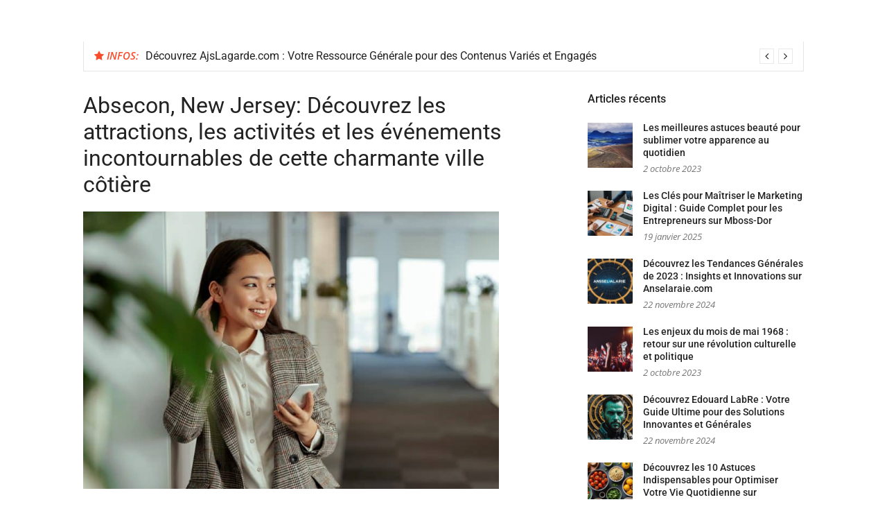

--- FILE ---
content_type: text/html; charset=UTF-8
request_url: https://genericcialis-onlineed.com/absecon-new-jersey-decouvrez-les-attractions-les-activites-et-les-evenements-incontournables-de-cette-charmante-ville-cotiere/10/
body_size: 17741
content:
<!DOCTYPE html>
<html lang="fr-FR">
<head>
<meta charset="UTF-8">
<meta name="viewport" content="width=device-width, initial-scale=1">
<link rel="profile" href="https://gmpg.org/xfn/11">

<meta name='robots' content='index, follow, max-image-preview:large, max-snippet:-1, max-video-preview:-1' />

	<!-- This site is optimized with the Yoast SEO plugin v26.8 - https://yoast.com/product/yoast-seo-wordpress/ -->
	<title>Absecon, New Jersey: Découvrez les attractions, les activités et les événements incontournables de cette charmante ville côtière -</title>
<link data-rocket-preload as="style" data-wpr-hosted-gf-parameters="family=Open%20Sans%3A400%2C400i%2C600%2C600i%7CRoboto%3A300%2C400%2C400italic%2C500%2C500italic%2C700&display=swap" href="https://genericcialis-onlineed.com/wp-content/cache/fonts/1/google-fonts/css/2/1/8/1ddbf73fe8456162eef3634c88ef0.css" rel="preload">
<link data-wpr-hosted-gf-parameters="family=Open%20Sans%3A400%2C400i%2C600%2C600i%7CRoboto%3A300%2C400%2C400italic%2C500%2C500italic%2C700&display=swap" href="https://genericcialis-onlineed.com/wp-content/cache/fonts/1/google-fonts/css/2/1/8/1ddbf73fe8456162eef3634c88ef0.css" media="print" onload="this.media=&#039;all&#039;" rel="stylesheet">
<noscript data-wpr-hosted-gf-parameters=""><link rel="stylesheet" href="https://fonts.googleapis.com/css?family=Open%20Sans%3A400%2C400i%2C600%2C600i%7CRoboto%3A300%2C400%2C400italic%2C500%2C500italic%2C700&#038;display=swap"></noscript>
	<link rel="canonical" href="https://genericcialis-onlineed.com/absecon-new-jersey-decouvrez-les-attractions-les-activites-et-les-evenements-incontournables-de-cette-charmante-ville-cotiere/10/" />
	<meta property="og:locale" content="fr_FR" />
	<meta property="og:type" content="article" />
	<meta property="og:title" content="Absecon, New Jersey: Découvrez les attractions, les activités et les événements incontournables de cette charmante ville côtière -" />
	<meta property="og:description" content="Découvrez Absecon, une ville côtière pittoresque située dans le New Jersey. Avec ses magnifiques plages de sable fin, ses charmants quartiers historiques et ses paysages à couper le souffle, Absecon&hellip;https://absecon-newjersey.org" />
	<meta property="og:url" content="https://genericcialis-onlineed.com/absecon-new-jersey-decouvrez-les-attractions-les-activites-et-les-evenements-incontournables-de-cette-charmante-ville-cotiere/10/" />
	<meta property="article:published_time" content="2023-10-02T15:04:10+00:00" />
	<meta property="article:modified_time" content="2023-11-02T08:02:32+00:00" />
	<meta name="author" content="admin" />
	<meta name="twitter:card" content="summary_large_image" />
	<script type="application/ld+json" class="yoast-schema-graph">{"@context":"https://schema.org","@graph":[{"@type":"Article","@id":"https://genericcialis-onlineed.com/absecon-new-jersey-decouvrez-les-attractions-les-activites-et-les-evenements-incontournables-de-cette-charmante-ville-cotiere/10/#article","isPartOf":{"@id":"https://genericcialis-onlineed.com/absecon-new-jersey-decouvrez-les-attractions-les-activites-et-les-evenements-incontournables-de-cette-charmante-ville-cotiere/10/"},"author":{"name":"admin","@id":"https://genericcialis-onlineed.com/#/schema/person/0ed637c747c167e6bb23f1bd2ab70bdd"},"headline":"Absecon, New Jersey: Découvrez les attractions, les activités et les événements incontournables de cette charmante ville côtière","datePublished":"2023-10-02T15:04:10+00:00","dateModified":"2023-11-02T08:02:32+00:00","mainEntityOfPage":{"@id":"https://genericcialis-onlineed.com/absecon-new-jersey-decouvrez-les-attractions-les-activites-et-les-evenements-incontournables-de-cette-charmante-ville-cotiere/10/"},"wordCount":140,"image":{"@id":"https://genericcialis-onlineed.com/absecon-new-jersey-decouvrez-les-attractions-les-activites-et-les-evenements-incontournables-de-cette-charmante-ville-cotiere/10/#primaryimage"},"thumbnailUrl":"https://genericcialis-onlineed.com/wp-content/uploads/2023/11/temp-image-17.jpg-17.jpg","articleSection":["general"],"inLanguage":"fr-FR"},{"@type":"WebPage","@id":"https://genericcialis-onlineed.com/absecon-new-jersey-decouvrez-les-attractions-les-activites-et-les-evenements-incontournables-de-cette-charmante-ville-cotiere/10/","url":"https://genericcialis-onlineed.com/absecon-new-jersey-decouvrez-les-attractions-les-activites-et-les-evenements-incontournables-de-cette-charmante-ville-cotiere/10/","name":"Absecon, New Jersey: Découvrez les attractions, les activités et les événements incontournables de cette charmante ville côtière -","isPartOf":{"@id":"https://genericcialis-onlineed.com/#website"},"primaryImageOfPage":{"@id":"https://genericcialis-onlineed.com/absecon-new-jersey-decouvrez-les-attractions-les-activites-et-les-evenements-incontournables-de-cette-charmante-ville-cotiere/10/#primaryimage"},"image":{"@id":"https://genericcialis-onlineed.com/absecon-new-jersey-decouvrez-les-attractions-les-activites-et-les-evenements-incontournables-de-cette-charmante-ville-cotiere/10/#primaryimage"},"thumbnailUrl":"https://genericcialis-onlineed.com/wp-content/uploads/2023/11/temp-image-17.jpg-17.jpg","datePublished":"2023-10-02T15:04:10+00:00","dateModified":"2023-11-02T08:02:32+00:00","author":{"@id":"https://genericcialis-onlineed.com/#/schema/person/0ed637c747c167e6bb23f1bd2ab70bdd"},"breadcrumb":{"@id":"https://genericcialis-onlineed.com/absecon-new-jersey-decouvrez-les-attractions-les-activites-et-les-evenements-incontournables-de-cette-charmante-ville-cotiere/10/#breadcrumb"},"inLanguage":"fr-FR","potentialAction":[{"@type":"ReadAction","target":["https://genericcialis-onlineed.com/absecon-new-jersey-decouvrez-les-attractions-les-activites-et-les-evenements-incontournables-de-cette-charmante-ville-cotiere/10/"]}]},{"@type":"ImageObject","inLanguage":"fr-FR","@id":"https://genericcialis-onlineed.com/absecon-new-jersey-decouvrez-les-attractions-les-activites-et-les-evenements-incontournables-de-cette-charmante-ville-cotiere/10/#primaryimage","url":"https://genericcialis-onlineed.com/wp-content/uploads/2023/11/temp-image-17.jpg-17.jpg","contentUrl":"https://genericcialis-onlineed.com/wp-content/uploads/2023/11/temp-image-17.jpg-17.jpg","width":1000,"height":667},{"@type":"BreadcrumbList","@id":"https://genericcialis-onlineed.com/absecon-new-jersey-decouvrez-les-attractions-les-activites-et-les-evenements-incontournables-de-cette-charmante-ville-cotiere/10/#breadcrumb","itemListElement":[{"@type":"ListItem","position":1,"name":"Accueil","item":"https://genericcialis-onlineed.com/"},{"@type":"ListItem","position":2,"name":"Absecon, New Jersey: Découvrez les attractions, les activités et les événements incontournables de cette charmante ville côtière"}]},{"@type":"WebSite","@id":"https://genericcialis-onlineed.com/#website","url":"https://genericcialis-onlineed.com/","name":"","description":"","potentialAction":[{"@type":"SearchAction","target":{"@type":"EntryPoint","urlTemplate":"https://genericcialis-onlineed.com/?s={search_term_string}"},"query-input":{"@type":"PropertyValueSpecification","valueRequired":true,"valueName":"search_term_string"}}],"inLanguage":"fr-FR"},{"@type":"Person","@id":"https://genericcialis-onlineed.com/#/schema/person/0ed637c747c167e6bb23f1bd2ab70bdd","name":"admin","sameAs":["https://genericcialis-onlineed.com"],"url":"https://genericcialis-onlineed.com/author/admin/"}]}</script>
	<!-- / Yoast SEO plugin. -->


<link rel='dns-prefetch' href='//fonts.googleapis.com' />
<link href='https://fonts.gstatic.com' crossorigin rel='preconnect' />
<link rel="alternate" type="application/rss+xml" title=" &raquo; Flux" href="https://genericcialis-onlineed.com/feed/" />
<link rel="alternate" type="application/rss+xml" title=" &raquo; Flux des commentaires" href="https://genericcialis-onlineed.com/comments/feed/" />
<link rel="alternate" title="oEmbed (JSON)" type="application/json+oembed" href="https://genericcialis-onlineed.com/wp-json/oembed/1.0/embed?url=https%3A%2F%2Fgenericcialis-onlineed.com%2Fabsecon-new-jersey-decouvrez-les-attractions-les-activites-et-les-evenements-incontournables-de-cette-charmante-ville-cotiere%2F10%2F" />
<link rel="alternate" title="oEmbed (XML)" type="text/xml+oembed" href="https://genericcialis-onlineed.com/wp-json/oembed/1.0/embed?url=https%3A%2F%2Fgenericcialis-onlineed.com%2Fabsecon-new-jersey-decouvrez-les-attractions-les-activites-et-les-evenements-incontournables-de-cette-charmante-ville-cotiere%2F10%2F&#038;format=xml" />
<style id='wp-img-auto-sizes-contain-inline-css' type='text/css'>
img:is([sizes=auto i],[sizes^="auto," i]){contain-intrinsic-size:3000px 1500px}
/*# sourceURL=wp-img-auto-sizes-contain-inline-css */
</style>
<style id='wp-emoji-styles-inline-css' type='text/css'>

	img.wp-smiley, img.emoji {
		display: inline !important;
		border: none !important;
		box-shadow: none !important;
		height: 1em !important;
		width: 1em !important;
		margin: 0 0.07em !important;
		vertical-align: -0.1em !important;
		background: none !important;
		padding: 0 !important;
	}
/*# sourceURL=wp-emoji-styles-inline-css */
</style>
<style id='wp-block-library-inline-css' type='text/css'>
:root{--wp-block-synced-color:#7a00df;--wp-block-synced-color--rgb:122,0,223;--wp-bound-block-color:var(--wp-block-synced-color);--wp-editor-canvas-background:#ddd;--wp-admin-theme-color:#007cba;--wp-admin-theme-color--rgb:0,124,186;--wp-admin-theme-color-darker-10:#006ba1;--wp-admin-theme-color-darker-10--rgb:0,107,160.5;--wp-admin-theme-color-darker-20:#005a87;--wp-admin-theme-color-darker-20--rgb:0,90,135;--wp-admin-border-width-focus:2px}@media (min-resolution:192dpi){:root{--wp-admin-border-width-focus:1.5px}}.wp-element-button{cursor:pointer}:root .has-very-light-gray-background-color{background-color:#eee}:root .has-very-dark-gray-background-color{background-color:#313131}:root .has-very-light-gray-color{color:#eee}:root .has-very-dark-gray-color{color:#313131}:root .has-vivid-green-cyan-to-vivid-cyan-blue-gradient-background{background:linear-gradient(135deg,#00d084,#0693e3)}:root .has-purple-crush-gradient-background{background:linear-gradient(135deg,#34e2e4,#4721fb 50%,#ab1dfe)}:root .has-hazy-dawn-gradient-background{background:linear-gradient(135deg,#faaca8,#dad0ec)}:root .has-subdued-olive-gradient-background{background:linear-gradient(135deg,#fafae1,#67a671)}:root .has-atomic-cream-gradient-background{background:linear-gradient(135deg,#fdd79a,#004a59)}:root .has-nightshade-gradient-background{background:linear-gradient(135deg,#330968,#31cdcf)}:root .has-midnight-gradient-background{background:linear-gradient(135deg,#020381,#2874fc)}:root{--wp--preset--font-size--normal:16px;--wp--preset--font-size--huge:42px}.has-regular-font-size{font-size:1em}.has-larger-font-size{font-size:2.625em}.has-normal-font-size{font-size:var(--wp--preset--font-size--normal)}.has-huge-font-size{font-size:var(--wp--preset--font-size--huge)}.has-text-align-center{text-align:center}.has-text-align-left{text-align:left}.has-text-align-right{text-align:right}.has-fit-text{white-space:nowrap!important}#end-resizable-editor-section{display:none}.aligncenter{clear:both}.items-justified-left{justify-content:flex-start}.items-justified-center{justify-content:center}.items-justified-right{justify-content:flex-end}.items-justified-space-between{justify-content:space-between}.screen-reader-text{border:0;clip-path:inset(50%);height:1px;margin:-1px;overflow:hidden;padding:0;position:absolute;width:1px;word-wrap:normal!important}.screen-reader-text:focus{background-color:#ddd;clip-path:none;color:#444;display:block;font-size:1em;height:auto;left:5px;line-height:normal;padding:15px 23px 14px;text-decoration:none;top:5px;width:auto;z-index:100000}html :where(.has-border-color){border-style:solid}html :where([style*=border-top-color]){border-top-style:solid}html :where([style*=border-right-color]){border-right-style:solid}html :where([style*=border-bottom-color]){border-bottom-style:solid}html :where([style*=border-left-color]){border-left-style:solid}html :where([style*=border-width]){border-style:solid}html :where([style*=border-top-width]){border-top-style:solid}html :where([style*=border-right-width]){border-right-style:solid}html :where([style*=border-bottom-width]){border-bottom-style:solid}html :where([style*=border-left-width]){border-left-style:solid}html :where(img[class*=wp-image-]){height:auto;max-width:100%}:where(figure){margin:0 0 1em}html :where(.is-position-sticky){--wp-admin--admin-bar--position-offset:var(--wp-admin--admin-bar--height,0px)}@media screen and (max-width:600px){html :where(.is-position-sticky){--wp-admin--admin-bar--position-offset:0px}}

/*# sourceURL=wp-block-library-inline-css */
</style><style id='global-styles-inline-css' type='text/css'>
:root{--wp--preset--aspect-ratio--square: 1;--wp--preset--aspect-ratio--4-3: 4/3;--wp--preset--aspect-ratio--3-4: 3/4;--wp--preset--aspect-ratio--3-2: 3/2;--wp--preset--aspect-ratio--2-3: 2/3;--wp--preset--aspect-ratio--16-9: 16/9;--wp--preset--aspect-ratio--9-16: 9/16;--wp--preset--color--black: #000000;--wp--preset--color--cyan-bluish-gray: #abb8c3;--wp--preset--color--white: #ffffff;--wp--preset--color--pale-pink: #f78da7;--wp--preset--color--vivid-red: #cf2e2e;--wp--preset--color--luminous-vivid-orange: #ff6900;--wp--preset--color--luminous-vivid-amber: #fcb900;--wp--preset--color--light-green-cyan: #7bdcb5;--wp--preset--color--vivid-green-cyan: #00d084;--wp--preset--color--pale-cyan-blue: #8ed1fc;--wp--preset--color--vivid-cyan-blue: #0693e3;--wp--preset--color--vivid-purple: #9b51e0;--wp--preset--gradient--vivid-cyan-blue-to-vivid-purple: linear-gradient(135deg,rgb(6,147,227) 0%,rgb(155,81,224) 100%);--wp--preset--gradient--light-green-cyan-to-vivid-green-cyan: linear-gradient(135deg,rgb(122,220,180) 0%,rgb(0,208,130) 100%);--wp--preset--gradient--luminous-vivid-amber-to-luminous-vivid-orange: linear-gradient(135deg,rgb(252,185,0) 0%,rgb(255,105,0) 100%);--wp--preset--gradient--luminous-vivid-orange-to-vivid-red: linear-gradient(135deg,rgb(255,105,0) 0%,rgb(207,46,46) 100%);--wp--preset--gradient--very-light-gray-to-cyan-bluish-gray: linear-gradient(135deg,rgb(238,238,238) 0%,rgb(169,184,195) 100%);--wp--preset--gradient--cool-to-warm-spectrum: linear-gradient(135deg,rgb(74,234,220) 0%,rgb(151,120,209) 20%,rgb(207,42,186) 40%,rgb(238,44,130) 60%,rgb(251,105,98) 80%,rgb(254,248,76) 100%);--wp--preset--gradient--blush-light-purple: linear-gradient(135deg,rgb(255,206,236) 0%,rgb(152,150,240) 100%);--wp--preset--gradient--blush-bordeaux: linear-gradient(135deg,rgb(254,205,165) 0%,rgb(254,45,45) 50%,rgb(107,0,62) 100%);--wp--preset--gradient--luminous-dusk: linear-gradient(135deg,rgb(255,203,112) 0%,rgb(199,81,192) 50%,rgb(65,88,208) 100%);--wp--preset--gradient--pale-ocean: linear-gradient(135deg,rgb(255,245,203) 0%,rgb(182,227,212) 50%,rgb(51,167,181) 100%);--wp--preset--gradient--electric-grass: linear-gradient(135deg,rgb(202,248,128) 0%,rgb(113,206,126) 100%);--wp--preset--gradient--midnight: linear-gradient(135deg,rgb(2,3,129) 0%,rgb(40,116,252) 100%);--wp--preset--font-size--small: 13px;--wp--preset--font-size--medium: 20px;--wp--preset--font-size--large: 36px;--wp--preset--font-size--x-large: 42px;--wp--preset--spacing--20: 0.44rem;--wp--preset--spacing--30: 0.67rem;--wp--preset--spacing--40: 1rem;--wp--preset--spacing--50: 1.5rem;--wp--preset--spacing--60: 2.25rem;--wp--preset--spacing--70: 3.38rem;--wp--preset--spacing--80: 5.06rem;--wp--preset--shadow--natural: 6px 6px 9px rgba(0, 0, 0, 0.2);--wp--preset--shadow--deep: 12px 12px 50px rgba(0, 0, 0, 0.4);--wp--preset--shadow--sharp: 6px 6px 0px rgba(0, 0, 0, 0.2);--wp--preset--shadow--outlined: 6px 6px 0px -3px rgb(255, 255, 255), 6px 6px rgb(0, 0, 0);--wp--preset--shadow--crisp: 6px 6px 0px rgb(0, 0, 0);}:where(.is-layout-flex){gap: 0.5em;}:where(.is-layout-grid){gap: 0.5em;}body .is-layout-flex{display: flex;}.is-layout-flex{flex-wrap: wrap;align-items: center;}.is-layout-flex > :is(*, div){margin: 0;}body .is-layout-grid{display: grid;}.is-layout-grid > :is(*, div){margin: 0;}:where(.wp-block-columns.is-layout-flex){gap: 2em;}:where(.wp-block-columns.is-layout-grid){gap: 2em;}:where(.wp-block-post-template.is-layout-flex){gap: 1.25em;}:where(.wp-block-post-template.is-layout-grid){gap: 1.25em;}.has-black-color{color: var(--wp--preset--color--black) !important;}.has-cyan-bluish-gray-color{color: var(--wp--preset--color--cyan-bluish-gray) !important;}.has-white-color{color: var(--wp--preset--color--white) !important;}.has-pale-pink-color{color: var(--wp--preset--color--pale-pink) !important;}.has-vivid-red-color{color: var(--wp--preset--color--vivid-red) !important;}.has-luminous-vivid-orange-color{color: var(--wp--preset--color--luminous-vivid-orange) !important;}.has-luminous-vivid-amber-color{color: var(--wp--preset--color--luminous-vivid-amber) !important;}.has-light-green-cyan-color{color: var(--wp--preset--color--light-green-cyan) !important;}.has-vivid-green-cyan-color{color: var(--wp--preset--color--vivid-green-cyan) !important;}.has-pale-cyan-blue-color{color: var(--wp--preset--color--pale-cyan-blue) !important;}.has-vivid-cyan-blue-color{color: var(--wp--preset--color--vivid-cyan-blue) !important;}.has-vivid-purple-color{color: var(--wp--preset--color--vivid-purple) !important;}.has-black-background-color{background-color: var(--wp--preset--color--black) !important;}.has-cyan-bluish-gray-background-color{background-color: var(--wp--preset--color--cyan-bluish-gray) !important;}.has-white-background-color{background-color: var(--wp--preset--color--white) !important;}.has-pale-pink-background-color{background-color: var(--wp--preset--color--pale-pink) !important;}.has-vivid-red-background-color{background-color: var(--wp--preset--color--vivid-red) !important;}.has-luminous-vivid-orange-background-color{background-color: var(--wp--preset--color--luminous-vivid-orange) !important;}.has-luminous-vivid-amber-background-color{background-color: var(--wp--preset--color--luminous-vivid-amber) !important;}.has-light-green-cyan-background-color{background-color: var(--wp--preset--color--light-green-cyan) !important;}.has-vivid-green-cyan-background-color{background-color: var(--wp--preset--color--vivid-green-cyan) !important;}.has-pale-cyan-blue-background-color{background-color: var(--wp--preset--color--pale-cyan-blue) !important;}.has-vivid-cyan-blue-background-color{background-color: var(--wp--preset--color--vivid-cyan-blue) !important;}.has-vivid-purple-background-color{background-color: var(--wp--preset--color--vivid-purple) !important;}.has-black-border-color{border-color: var(--wp--preset--color--black) !important;}.has-cyan-bluish-gray-border-color{border-color: var(--wp--preset--color--cyan-bluish-gray) !important;}.has-white-border-color{border-color: var(--wp--preset--color--white) !important;}.has-pale-pink-border-color{border-color: var(--wp--preset--color--pale-pink) !important;}.has-vivid-red-border-color{border-color: var(--wp--preset--color--vivid-red) !important;}.has-luminous-vivid-orange-border-color{border-color: var(--wp--preset--color--luminous-vivid-orange) !important;}.has-luminous-vivid-amber-border-color{border-color: var(--wp--preset--color--luminous-vivid-amber) !important;}.has-light-green-cyan-border-color{border-color: var(--wp--preset--color--light-green-cyan) !important;}.has-vivid-green-cyan-border-color{border-color: var(--wp--preset--color--vivid-green-cyan) !important;}.has-pale-cyan-blue-border-color{border-color: var(--wp--preset--color--pale-cyan-blue) !important;}.has-vivid-cyan-blue-border-color{border-color: var(--wp--preset--color--vivid-cyan-blue) !important;}.has-vivid-purple-border-color{border-color: var(--wp--preset--color--vivid-purple) !important;}.has-vivid-cyan-blue-to-vivid-purple-gradient-background{background: var(--wp--preset--gradient--vivid-cyan-blue-to-vivid-purple) !important;}.has-light-green-cyan-to-vivid-green-cyan-gradient-background{background: var(--wp--preset--gradient--light-green-cyan-to-vivid-green-cyan) !important;}.has-luminous-vivid-amber-to-luminous-vivid-orange-gradient-background{background: var(--wp--preset--gradient--luminous-vivid-amber-to-luminous-vivid-orange) !important;}.has-luminous-vivid-orange-to-vivid-red-gradient-background{background: var(--wp--preset--gradient--luminous-vivid-orange-to-vivid-red) !important;}.has-very-light-gray-to-cyan-bluish-gray-gradient-background{background: var(--wp--preset--gradient--very-light-gray-to-cyan-bluish-gray) !important;}.has-cool-to-warm-spectrum-gradient-background{background: var(--wp--preset--gradient--cool-to-warm-spectrum) !important;}.has-blush-light-purple-gradient-background{background: var(--wp--preset--gradient--blush-light-purple) !important;}.has-blush-bordeaux-gradient-background{background: var(--wp--preset--gradient--blush-bordeaux) !important;}.has-luminous-dusk-gradient-background{background: var(--wp--preset--gradient--luminous-dusk) !important;}.has-pale-ocean-gradient-background{background: var(--wp--preset--gradient--pale-ocean) !important;}.has-electric-grass-gradient-background{background: var(--wp--preset--gradient--electric-grass) !important;}.has-midnight-gradient-background{background: var(--wp--preset--gradient--midnight) !important;}.has-small-font-size{font-size: var(--wp--preset--font-size--small) !important;}.has-medium-font-size{font-size: var(--wp--preset--font-size--medium) !important;}.has-large-font-size{font-size: var(--wp--preset--font-size--large) !important;}.has-x-large-font-size{font-size: var(--wp--preset--font-size--x-large) !important;}
/*# sourceURL=global-styles-inline-css */
</style>

<style id='classic-theme-styles-inline-css' type='text/css'>
/*! This file is auto-generated */
.wp-block-button__link{color:#fff;background-color:#32373c;border-radius:9999px;box-shadow:none;text-decoration:none;padding:calc(.667em + 2px) calc(1.333em + 2px);font-size:1.125em}.wp-block-file__button{background:#32373c;color:#fff;text-decoration:none}
/*# sourceURL=/wp-includes/css/classic-themes.min.css */
</style>
<link data-minify="1" rel='stylesheet' id='glob-style-css' href='https://genericcialis-onlineed.com/wp-content/cache/background-css/1/genericcialis-onlineed.com/wp-content/cache/min/1/wp-content/themes/glob/style.css?ver=1740483436&wpr_t=1769495635' type='text/css' media='all' />
<style id='glob-style-inline-css' type='text/css'>

            a, .comments-area .logged-in-as a {
                color: #222222;
            }

            .header-breaking .breaking_text strong,
            a:hover,
            .social-links ul a:hover::before,
            .footer-widgets .widget a:hover,
            .entry-title:hover, .entry-title a:hover, h2.entry-title a:hover,
            .social-links ul a:hover
            {
                 color : #fa4c2a;
            }

            .block-slider .entry .entry-cat,
            .entry-footer .cat-links span, .entry-footer .tags-links span {
                background-color: #fa4c2a;
            }
            button, input[type="button"], input[type="reset"], input[type="submit"],
            .st-menu .btn-close-home .home-button,
            .st-menu .btn-close-home .close-button {
                background-color: #fa4c2a;
                border-color : #fa4c2a;
            }
            .widget_tag_cloud a:hover, .slick-arrow:hover { border-color : #fa4c2a;}

            .main-navigation li:hover > a,
            .main-navigation li.focus > a {
                 background-color : #fa4c2a;
            }
            .main-navigation a:hover,
            .main-navigation .current_page_item > a,
            .main-navigation .current-menu-item > a,
            .main-navigation .current_page_ancestor > a {
                background-color : #fa4c2a;
                color : #fff;
            }

            h2.entry-title a,
            h1.entry-title,
            .widget-title,
            .footer-staff-picks h3
            {
                color: #222222;
            }
            button:hover, input[type="button"]:hover,
            input[type="reset"]:hover,
            input[type="submit"]:hover,
            .st-menu .btn-close-home .home-button:hover,
            .st-menu .btn-close-home .close-button:hover {
                    background-color: #222222;
                    border-color: #222222;
            }
/*# sourceURL=glob-style-inline-css */
</style>
<link rel='stylesheet' id='child-glob-style-css' href='https://genericcialis-onlineed.com/wp-content/themes/child-glob/style.css?ver=6.9' type='text/css' media='all' />

<link data-minify="1" rel='stylesheet' id='font-awesome-css' href='https://genericcialis-onlineed.com/wp-content/cache/min/1/wp-content/themes/glob/assets/css/font-awesome.min.css?ver=1740483436' type='text/css' media='all' />
<style id='rocket-lazyload-inline-css' type='text/css'>
.rll-youtube-player{position:relative;padding-bottom:56.23%;height:0;overflow:hidden;max-width:100%;}.rll-youtube-player:focus-within{outline: 2px solid currentColor;outline-offset: 5px;}.rll-youtube-player iframe{position:absolute;top:0;left:0;width:100%;height:100%;z-index:100;background:0 0}.rll-youtube-player img{bottom:0;display:block;left:0;margin:auto;max-width:100%;width:100%;position:absolute;right:0;top:0;border:none;height:auto;-webkit-transition:.4s all;-moz-transition:.4s all;transition:.4s all}.rll-youtube-player img:hover{-webkit-filter:brightness(75%)}.rll-youtube-player .play{height:100%;width:100%;left:0;top:0;position:absolute;background:var(--wpr-bg-c1cadc5e-8a92-4ec9-b33b-a3c736738842) no-repeat center;background-color: transparent !important;cursor:pointer;border:none;}
/*# sourceURL=rocket-lazyload-inline-css */
</style>
<script type="text/javascript" src="https://genericcialis-onlineed.com/wp-includes/js/jquery/jquery.min.js?ver=3.7.1" id="jquery-core-js"></script>
<script type="text/javascript" src="https://genericcialis-onlineed.com/wp-includes/js/jquery/jquery-migrate.min.js?ver=3.4.1" id="jquery-migrate-js"></script>
<script data-minify="1" type="text/javascript" src="https://genericcialis-onlineed.com/wp-content/cache/min/1/wp-content/themes/glob/assets/js/classie.js?ver=1740483442" id="classie-js"></script>
<link rel="https://api.w.org/" href="https://genericcialis-onlineed.com/wp-json/" /><link rel="alternate" title="JSON" type="application/json" href="https://genericcialis-onlineed.com/wp-json/wp/v2/posts/53" /><link rel="EditURI" type="application/rsd+xml" title="RSD" href="https://genericcialis-onlineed.com/xmlrpc.php?rsd" />
<meta name="generator" content="WordPress 6.9" />
<link rel='shortlink' href='https://genericcialis-onlineed.com/?p=53' />
<meta name="robots" content="noarchive"><noscript><style id="rocket-lazyload-nojs-css">.rll-youtube-player, [data-lazy-src]{display:none !important;}</style></noscript><style id="wpr-lazyload-bg-container"></style><style id="wpr-lazyload-bg-exclusion"></style>
<noscript>
<style id="wpr-lazyload-bg-nostyle">.st-menu .btn-close-home .close-button{--wpr-bg-64317588-dd9d-4fbe-b474-3e2e2b0ee8c8: url('https://genericcialis-onlineed.com/wp-content/themes/glob/assets/images/close-icon.png');}.rll-youtube-player .play{--wpr-bg-c1cadc5e-8a92-4ec9-b33b-a3c736738842: url('https://genericcialis-onlineed.com/wp-content/plugins/wp-rocket/assets/img/youtube.png');}</style>
</noscript>
<script type="application/javascript">const rocket_pairs = [{"selector":".st-menu .btn-close-home .close-button","style":".st-menu .btn-close-home .close-button{--wpr-bg-64317588-dd9d-4fbe-b474-3e2e2b0ee8c8: url('https:\/\/genericcialis-onlineed.com\/wp-content\/themes\/glob\/assets\/images\/close-icon.png');}","hash":"64317588-dd9d-4fbe-b474-3e2e2b0ee8c8","url":"https:\/\/genericcialis-onlineed.com\/wp-content\/themes\/glob\/assets\/images\/close-icon.png"},{"selector":".rll-youtube-player .play","style":".rll-youtube-player .play{--wpr-bg-c1cadc5e-8a92-4ec9-b33b-a3c736738842: url('https:\/\/genericcialis-onlineed.com\/wp-content\/plugins\/wp-rocket\/assets\/img\/youtube.png');}","hash":"c1cadc5e-8a92-4ec9-b33b-a3c736738842","url":"https:\/\/genericcialis-onlineed.com\/wp-content\/plugins\/wp-rocket\/assets\/img\/youtube.png"}]; const rocket_excluded_pairs = [];</script><meta name="generator" content="WP Rocket 3.20.3" data-wpr-features="wpr_lazyload_css_bg_img wpr_minify_js wpr_lazyload_images wpr_lazyload_iframes wpr_minify_css wpr_preload_links wpr_host_fonts_locally" /></head>

<body class="wp-singular post-template-default single single-post postid-53 single-format-standard wp-theme-glob wp-child-theme-child-glob">
<div data-rocket-location-hash="54257ff4dc2eb7aae68fa23eb5f11e06" id="page" class="site">
	<a class="skip-link screen-reader-text" href="#main">Aller au contenu</a>

	<!-- begin .header-mobile-menu -->
	<nav class="st-menu st-effect-1" id="menu-3">
		<div class="btn-close-home">
			<button class="close-button" id="closemenu"></button>
			<a href="https://genericcialis-onlineed.com/" class="home-button"><i class="fa fa-home"></i></a>
		</div>
		<div class="menu"><ul>
<li class="page_item page-item-3836"><a href="https://genericcialis-onlineed.com/sitemap/">Sitemap</a></li>
</ul></div>
	</nav>
	<!-- end .header-mobile-menu -->

	<header data-rocket-location-hash="f196776ad91be6393ed0bb5f3da5956e" id="masthead" class="site-header site-identity-left" role="banner">

		<div data-rocket-location-hash="40f22408a88335a0945fffe944caafc3" class="container">
			<button class="top-mobile-menu-button mobile-menu-button" data-effect="st-effect-1" type="button"><i class="fa fa-bars"></i></button>
            <div id="site-branding">
                    <div class="site-branding show-site-title show-tagline">
                                    <p class="site-title"><a href="https://genericcialis-onlineed.com/" rel="home"></a></p>
                        </div><!-- .site-branding -->
                </div>

			<div class="site-header-sidebar">
							</div>
		</div>

	</header><!-- #masthead -->


	<div class="navigation-wrapper nav-layout-boxed">
		<div data-rocket-location-hash="ca23f7c07336b7cf8c7766d2ffffc9d9" class="container">
			<div class="navigation-search-wrapper clear">
				<nav id="site-navigation" class="main-navigation" role="navigation">


</nav><!-- #site-navigation -->
			
			</div>
		</div>
	</div>

                <div data-rocket-location-hash="d4b4ee66eebdb640bfd4bdb3eef28bf8" class="breaking_wrapper breaking-layout-boxed nav-boxed">
                <div data-rocket-location-hash="d94ab3558a70806de52ba32044ec85f1" class="container ">
                    <div class="trending_wrapper trending_widget header-breaking">
                                                <div class="breaking_text"><strong><i class="fa fa-star"></i> <span>Infos:</span></strong></div>
                                                <div class="trending_slider_wrapper">
                            <div class="breaking_slider">
                                                                    <article class="entry-breaking">
                                        <h4><a href="https://genericcialis-onlineed.com/decouvrez-fairlangue-votre-ressource-ultime-pour-apprendre-et-maitriser-de-nouvelles-langues/22/" rel="bookmark" title="Découvrez FairLangue : Votre Ressource Ultime pour Apprendre et Maîtriser de Nouvelles Langues">Découvrez FairLangue : Votre Ressource Ultime pour Apprendre et Maîtriser de Nouvelles Langues</a></h4>
                                    </article>
                                                                    <article class="entry-breaking">
                                        <h4><a href="https://genericcialis-onlineed.com/decouvrez-ajslagarde-com-votre-ressource-generale-pour-des-contenus-varies-et-engages/50/" rel="bookmark" title="Découvrez AjsLagarde.com : Votre Ressource Générale pour des Contenus Variés et Engagés">Découvrez AjsLagarde.com : Votre Ressource Générale pour des Contenus Variés et Engagés</a></h4>
                                    </article>
                                                                    <article class="entry-breaking">
                                        <h4><a href="https://genericcialis-onlineed.com/decouvrez-les-secrets-de-la-decoration-interieure-astuces-et-tendances-sur-maisongaja-com/58/" rel="bookmark" title="Découvrez les Secrets de la Décoration Intérieure : Astuces et Tendances sur MaisonGaja.com">Découvrez les Secrets de la Décoration Intérieure : Astuces et Tendances sur MaisonGaja.com</a></h4>
                                    </article>
                                                                    <article class="entry-breaking">
                                        <h4><a href="https://genericcialis-onlineed.com/decouvrez-les-tendances-generales-2023-approfondissez-vos-connaissances-avec-icso2020/37/" rel="bookmark" title="Découvrez les Tendances Générales 2023 : Approfondissez Vos Connaissances avec ICSO2020">Découvrez les Tendances Générales 2023 : Approfondissez Vos Connaissances avec ICSO2020</a></h4>
                                    </article>
                                                            </div>
                        </div>
                    </div>
                    <div class="clear"></div>
                </div>
            </div>
            
	<div data-rocket-location-hash="7e4268f4251f6bc16de4da8159526210" id="content" class="site-content">

<div class="container">
	<div id="primary" class="content-area">
		<main id="main" class="site-main" role="main">

		
<article id="post-53" class="post-53 post type-post status-publish format-standard has-post-thumbnail hentry category-general">
	<header class="entry-header">
		<h1 class="entry-title">Absecon, New Jersey: Découvrez les attractions, les activités et les événements incontournables de cette charmante ville côtière</h1>	</header><!-- .entry-header -->

                    <div class="entry-thumbnail">
                <img width="600" height="400" src="data:image/svg+xml,%3Csvg%20xmlns='http://www.w3.org/2000/svg'%20viewBox='0%200%20600%20400'%3E%3C/svg%3E" class="attachment-glob-medium size-glob-medium wp-post-image" alt="" decoding="async" fetchpriority="high" data-lazy-srcset="https://genericcialis-onlineed.com/wp-content/uploads/2023/11/temp-image-17.jpg-17.jpg 1000w, https://genericcialis-onlineed.com/wp-content/uploads/2023/11/temp-image-17.jpg-17-300x200.jpg 300w, https://genericcialis-onlineed.com/wp-content/uploads/2023/11/temp-image-17.jpg-17-768x512.jpg 768w" data-lazy-sizes="(max-width: 600px) 100vw, 600px" data-lazy-src="https://genericcialis-onlineed.com/wp-content/uploads/2023/11/temp-image-17.jpg-17.jpg" /><noscript><img width="600" height="400" src="https://genericcialis-onlineed.com/wp-content/uploads/2023/11/temp-image-17.jpg-17.jpg" class="attachment-glob-medium size-glob-medium wp-post-image" alt="" decoding="async" fetchpriority="high" srcset="https://genericcialis-onlineed.com/wp-content/uploads/2023/11/temp-image-17.jpg-17.jpg 1000w, https://genericcialis-onlineed.com/wp-content/uploads/2023/11/temp-image-17.jpg-17-300x200.jpg 300w, https://genericcialis-onlineed.com/wp-content/uploads/2023/11/temp-image-17.jpg-17-768x512.jpg 768w" sizes="(max-width: 600px) 100vw, 600px" /></noscript>            </div>
        	<div class="entry-content">
		<p>Découvrez Absecon, une ville côtière pittoresque située dans le New Jersey. Avec ses magnifiques plages de sable fin, ses charmants quartiers historiques et ses paysages à couper le souffle, Absecon offre une escapade parfaite pour tous les amateurs de vacances. Que vous souhaitiez vous détendre sur la plage, explorer la nature environnante ou profiter des nombreux événements et festivals organisés tout au long de l'année, Absecon a tout ce qu'il faut pour satisfaire vos envies. Ne manquez pas de visiter le site <a href="https://absecon-newjersey.org">https://absecon-newjersey.org</a> pour obtenir plus d'informations sur les attractions locales, les activités et les événements à ne pas manquer lors de votre visite à Absecon.</p>
<p><strong><i>A lire en complément : </i></strong><a href="https://genericcialis-onlineed.com/le-guide-ultime-de-tnais-votre-source-fiable-pour-les-nouvelles-les-conseils-et-les-analyses-generales/34/" title="Le guide ultime de TNAIS: Votre source fiable pour les nouvelles, les conseils et les analyses générales">Le guide ultime de TNAIS: Votre source fiable pour les nouvelles, les conseils et les analyses générales</a></p>	</div><!-- .entry-content -->


    
	<footer class="entry-footer">
			</footer><!-- .entry-footer -->

    
</article><!-- #post-## -->

		</main><!-- #main -->
	</div><!-- #primary -->

	
<aside id="secondary" class="sidebar widget-area" role="complementary">
	<section id="glob-posts-1" class="widget sidebar-widget glob-posts-widget"><h4 class="widget-title">Articles récents</h4>            <ul class="widget-posts">                <li class="has-thumb">
                    <a href="https://genericcialis-onlineed.com/les-meilleures-astuces-beaute-pour-sublimer-votre-apparence-au-quotidien/15/" title="Les meilleures astuces beauté pour sublimer votre apparence au quotidien"><img width="150" height="150" src="data:image/svg+xml,%3Csvg%20xmlns='http://www.w3.org/2000/svg'%20viewBox='0%200%20150%20150'%3E%3C/svg%3E" class="attachment-thumbnail size-thumbnail wp-post-image" alt="" decoding="async" data-lazy-src="https://genericcialis-onlineed.com/wp-content/uploads/2023/11/temp-image-15.jpg-15-150x150.jpg" /><noscript><img width="150" height="150" src="https://genericcialis-onlineed.com/wp-content/uploads/2023/11/temp-image-15.jpg-15-150x150.jpg" class="attachment-thumbnail size-thumbnail wp-post-image" alt="" decoding="async" /></noscript></a>                    <div class="p-info">
                    <h2 class="entry-title"><a title="Les meilleures astuces beauté pour sublimer votre apparence au quotidien" href="https://genericcialis-onlineed.com/les-meilleures-astuces-beaute-pour-sublimer-votre-apparence-au-quotidien/15/" rel="bookmark">Les meilleures astuces beauté pour sublimer votre apparence au quotidien</a></h2>
                    <span class="entry-date">2 octobre 2023</span>                    </div>
                </li>
                                <li class="has-thumb">
                    <a href="https://genericcialis-onlineed.com/les-cles-pour-maitriser-le-marketing-digital-guide-complet-pour-les-entrepreneurs-sur-mboss-dor/01/" title="Les Clés pour Maîtriser le Marketing Digital : Guide Complet pour les Entrepreneurs sur Mboss-Dor"><img width="150" height="150" src="data:image/svg+xml,%3Csvg%20xmlns='http://www.w3.org/2000/svg'%20viewBox='0%200%20150%20150'%3E%3C/svg%3E" class="attachment-thumbnail size-thumbnail wp-post-image" alt="" decoding="async" data-lazy-src="https://genericcialis-onlineed.com/wp-content/uploads/2025/01/the-keys-to-mastering-digital-marketing-complete-guide-for-entrepreneurs-on-mboss-dor-150x150.jpeg" /><noscript><img width="150" height="150" src="https://genericcialis-onlineed.com/wp-content/uploads/2025/01/the-keys-to-mastering-digital-marketing-complete-guide-for-entrepreneurs-on-mboss-dor-150x150.jpeg" class="attachment-thumbnail size-thumbnail wp-post-image" alt="" decoding="async" /></noscript></a>                    <div class="p-info">
                    <h2 class="entry-title"><a title="Les Clés pour Maîtriser le Marketing Digital : Guide Complet pour les Entrepreneurs sur Mboss-Dor" href="https://genericcialis-onlineed.com/les-cles-pour-maitriser-le-marketing-digital-guide-complet-pour-les-entrepreneurs-sur-mboss-dor/01/" rel="bookmark">Les Clés pour Maîtriser le Marketing Digital : Guide Complet pour les Entrepreneurs sur Mboss-Dor</a></h2>
                    <span class="entry-date">19 janvier 2025</span>                    </div>
                </li>
                                <li class="has-thumb">
                    <a href="https://genericcialis-onlineed.com/decouvrez-les-tendances-generales-de-2023-insights-et-innovations-sur-anselaraie-com/11/" title="Découvrez les Tendances Générales de 2023 : Insights et Innovations sur Anselaraie.com"><img width="150" height="150" src="data:image/svg+xml,%3Csvg%20xmlns='http://www.w3.org/2000/svg'%20viewBox='0%200%20150%20150'%3E%3C/svg%3E" class="attachment-thumbnail size-thumbnail wp-post-image" alt="" decoding="async" data-lazy-src="https://genericcialis-onlineed.com/wp-content/uploads/2024/11/discover-the-general-trends-of-2023-insights-and-innovations-on-anselaraie-com-150x150.jpeg" /><noscript><img width="150" height="150" src="https://genericcialis-onlineed.com/wp-content/uploads/2024/11/discover-the-general-trends-of-2023-insights-and-innovations-on-anselaraie-com-150x150.jpeg" class="attachment-thumbnail size-thumbnail wp-post-image" alt="" decoding="async" /></noscript></a>                    <div class="p-info">
                    <h2 class="entry-title"><a title="Découvrez les Tendances Générales de 2023 : Insights et Innovations sur Anselaraie.com" href="https://genericcialis-onlineed.com/decouvrez-les-tendances-generales-de-2023-insights-et-innovations-sur-anselaraie-com/11/" rel="bookmark">Découvrez les Tendances Générales de 2023 : Insights et Innovations sur Anselaraie.com</a></h2>
                    <span class="entry-date">22 novembre 2024</span>                    </div>
                </li>
                                <li class="has-thumb">
                    <a href="https://genericcialis-onlineed.com/les-enjeux-du-mois-de-mai-1968-retour-sur-une-revolution-culturelle-et-politique/39/" title="Les enjeux du mois de mai 1968 : retour sur une révolution culturelle et politique"><img width="150" height="150" src="data:image/svg+xml,%3Csvg%20xmlns='http://www.w3.org/2000/svg'%20viewBox='0%200%20150%20150'%3E%3C/svg%3E" class="attachment-thumbnail size-thumbnail wp-post-image" alt="" decoding="async" data-lazy-src="https://genericcialis-onlineed.com/wp-content/uploads/2023/11/temp-image-20.jpg-20-150x150.jpg" /><noscript><img width="150" height="150" src="https://genericcialis-onlineed.com/wp-content/uploads/2023/11/temp-image-20.jpg-20-150x150.jpg" class="attachment-thumbnail size-thumbnail wp-post-image" alt="" decoding="async" /></noscript></a>                    <div class="p-info">
                    <h2 class="entry-title"><a title="Les enjeux du mois de mai 1968 : retour sur une révolution culturelle et politique" href="https://genericcialis-onlineed.com/les-enjeux-du-mois-de-mai-1968-retour-sur-une-revolution-culturelle-et-politique/39/" rel="bookmark">Les enjeux du mois de mai 1968 : retour sur une révolution culturelle et politique</a></h2>
                    <span class="entry-date">2 octobre 2023</span>                    </div>
                </li>
                                <li class="has-thumb">
                    <a href="https://genericcialis-onlineed.com/decouvrez-edouard-labre-votre-guide-ultime-pour-des-solutions-innovantes-et-generales/41/" title="Découvrez Edouard LabRe : Votre Guide Ultime pour des Solutions Innovantes et Générales"><img width="150" height="150" src="data:image/svg+xml,%3Csvg%20xmlns='http://www.w3.org/2000/svg'%20viewBox='0%200%20150%20150'%3E%3C/svg%3E" class="attachment-thumbnail size-thumbnail wp-post-image" alt="" decoding="async" data-lazy-src="https://genericcialis-onlineed.com/wp-content/uploads/2024/11/discover-edouard-labre-your-ultimate-guide-to-innovative-and-general-solutions-150x150.jpeg" /><noscript><img width="150" height="150" src="https://genericcialis-onlineed.com/wp-content/uploads/2024/11/discover-edouard-labre-your-ultimate-guide-to-innovative-and-general-solutions-150x150.jpeg" class="attachment-thumbnail size-thumbnail wp-post-image" alt="" decoding="async" /></noscript></a>                    <div class="p-info">
                    <h2 class="entry-title"><a title="Découvrez Edouard LabRe : Votre Guide Ultime pour des Solutions Innovantes et Générales" href="https://genericcialis-onlineed.com/decouvrez-edouard-labre-votre-guide-ultime-pour-des-solutions-innovantes-et-generales/41/" rel="bookmark">Découvrez Edouard LabRe : Votre Guide Ultime pour des Solutions Innovantes et Générales</a></h2>
                    <span class="entry-date">22 novembre 2024</span>                    </div>
                </li>
                                <li class="has-thumb">
                    <a href="https://genericcialis-onlineed.com/decouvrez-les-10-astuces-indispensables-pour-optimiser-votre-vie-quotidienne-sur-spezzato-org/24/" title="Découvrez les 10 Astuces Indispensables pour Optimiser Votre Vie Quotidienne sur Spezzato.org"><img width="150" height="150" src="data:image/svg+xml,%3Csvg%20xmlns='http://www.w3.org/2000/svg'%20viewBox='0%200%20150%20150'%3E%3C/svg%3E" class="attachment-thumbnail size-thumbnail wp-post-image" alt="" decoding="async" data-lazy-src="https://genericcialis-onlineed.com/wp-content/uploads/2024/11/discover-the-10-essential-tips-to-optimize-your-daily-life-on-spezzato-org-150x150.jpeg" /><noscript><img width="150" height="150" src="https://genericcialis-onlineed.com/wp-content/uploads/2024/11/discover-the-10-essential-tips-to-optimize-your-daily-life-on-spezzato-org-150x150.jpeg" class="attachment-thumbnail size-thumbnail wp-post-image" alt="" decoding="async" /></noscript></a>                    <div class="p-info">
                    <h2 class="entry-title"><a title="Découvrez les 10 Astuces Indispensables pour Optimiser Votre Vie Quotidienne sur Spezzato.org" href="https://genericcialis-onlineed.com/decouvrez-les-10-astuces-indispensables-pour-optimiser-votre-vie-quotidienne-sur-spezzato-org/24/" rel="bookmark">Découvrez les 10 Astuces Indispensables pour Optimiser Votre Vie Quotidienne sur Spezzato.org</a></h2>
                    <span class="entry-date">22 novembre 2024</span>                    </div>
                </li>
                                <li class="has-thumb">
                    <a href="https://genericcialis-onlineed.com/decouvrez-lunivers-eclectique-de-nuriyamusic-votre-guide-complet-pour-la-musique-generale/38/" title="Découvrez l&#039;Univers Éclectique de Nuriyamusic : Votre Guide Complet pour la Musique Générale"><img width="150" height="150" src="data:image/svg+xml,%3Csvg%20xmlns='http://www.w3.org/2000/svg'%20viewBox='0%200%20150%20150'%3E%3C/svg%3E" class="attachment-thumbnail size-thumbnail wp-post-image" alt="" decoding="async" data-lazy-src="https://genericcialis-onlineed.com/wp-content/uploads/2024/11/discover-the-eclectic-universe-of-nuriyamusic-your-complete-guide-to-general-music-150x150.jpeg" /><noscript><img width="150" height="150" src="https://genericcialis-onlineed.com/wp-content/uploads/2024/11/discover-the-eclectic-universe-of-nuriyamusic-your-complete-guide-to-general-music-150x150.jpeg" class="attachment-thumbnail size-thumbnail wp-post-image" alt="" decoding="async" /></noscript></a>                    <div class="p-info">
                    <h2 class="entry-title"><a title="Découvrez l&#039;Univers Éclectique de Nuriyamusic : Votre Guide Complet pour la Musique Générale" href="https://genericcialis-onlineed.com/decouvrez-lunivers-eclectique-de-nuriyamusic-votre-guide-complet-pour-la-musique-generale/38/" rel="bookmark">Découvrez l'Univers Éclectique de Nuriyamusic : Votre Guide Complet pour la Musique Générale</a></h2>
                    <span class="entry-date">29 novembre 2024</span>                    </div>
                </li>
                                <li class="has-thumb">
                    <a href="https://genericcialis-onlineed.com/decouvrez-les-meilleures-pratiques-dentalistes-pour-un-sourire-eclatant-guide-complet-de-sundental-az/44/" title="Découvrez les Meilleures Pratiques Dentalistes pour un Sourire Éclatant : Guide Complet de Sundental AZ"><img width="150" height="150" src="data:image/svg+xml,%3Csvg%20xmlns='http://www.w3.org/2000/svg'%20viewBox='0%200%20150%20150'%3E%3C/svg%3E" class="attachment-thumbnail size-thumbnail wp-post-image" alt="" decoding="async" data-lazy-src="https://genericcialis-onlineed.com/wp-content/uploads/2024/12/discover-the-best-dental-practices-for-a-radiant-smile-complete-guide-from-sundental-az-150x150.jpeg" /><noscript><img width="150" height="150" src="https://genericcialis-onlineed.com/wp-content/uploads/2024/12/discover-the-best-dental-practices-for-a-radiant-smile-complete-guide-from-sundental-az-150x150.jpeg" class="attachment-thumbnail size-thumbnail wp-post-image" alt="" decoding="async" /></noscript></a>                    <div class="p-info">
                    <h2 class="entry-title"><a title="Découvrez les Meilleures Pratiques Dentalistes pour un Sourire Éclatant : Guide Complet de Sundental AZ" href="https://genericcialis-onlineed.com/decouvrez-les-meilleures-pratiques-dentalistes-pour-un-sourire-eclatant-guide-complet-de-sundental-az/44/" rel="bookmark">Découvrez les Meilleures Pratiques Dentalistes pour un Sourire Éclatant : Guide Complet de Sundental AZ</a></h2>
                    <span class="entry-date">25 novembre 2024</span>                    </div>
                </li>
                                <li class="has-thumb">
                    <a href="https://genericcialis-onlineed.com/decouvrez-les-cles-pour-reussir-dans-divers-domaines-astuces-et-conseils-sur-alexmaina-org/23/" title="Découvrez les Clés pour Réussir dans Divers Domaines : Astuces et Conseils sur AlexMaina.org"><img width="1" height="1" src="data:image/svg+xml,%3Csvg%20xmlns='http://www.w3.org/2000/svg'%20viewBox='0%200%201%201'%3E%3C/svg%3E" class="attachment-thumbnail size-thumbnail wp-post-image" alt="" decoding="async" data-lazy-src="https://genericcialis-onlineed.com/wp-content/uploads/2024/12/discover-the-keys-to-succeed-in-various-fields-tips-and-advice-on-alexmaina-org.jpeg" /><noscript><img width="1" height="1" src="https://genericcialis-onlineed.com/wp-content/uploads/2024/12/discover-the-keys-to-succeed-in-various-fields-tips-and-advice-on-alexmaina-org.jpeg" class="attachment-thumbnail size-thumbnail wp-post-image" alt="" decoding="async" /></noscript></a>                    <div class="p-info">
                    <h2 class="entry-title"><a title="Découvrez les Clés pour Réussir dans Divers Domaines : Astuces et Conseils sur AlexMaina.org" href="https://genericcialis-onlineed.com/decouvrez-les-cles-pour-reussir-dans-divers-domaines-astuces-et-conseils-sur-alexmaina-org/23/" rel="bookmark">Découvrez les Clés pour Réussir dans Divers Domaines : Astuces et Conseils sur AlexMaina.org</a></h2>
                    <span class="entry-date">24 novembre 2024</span>                    </div>
                </li>
                                <li class="has-thumb">
                    <a href="https://genericcialis-onlineed.com/decouvrez-les-meilleures-ressources-de-sonsofpoland-votre-guide-complet-pour-explorer-les-thematiques-generalistes/14/" title="Découvrez les Meilleures Ressources de SonSofpOland : Votre Guide Complet pour Explorer les Thématiques Généralistes"><img width="150" height="150" src="data:image/svg+xml,%3Csvg%20xmlns='http://www.w3.org/2000/svg'%20viewBox='0%200%20150%20150'%3E%3C/svg%3E" class="attachment-thumbnail size-thumbnail wp-post-image" alt="" decoding="async" data-lazy-src="https://genericcialis-onlineed.com/wp-content/uploads/2024/11/discover-the-best-resources-from-sonsofpoland-your-complete-guide-to-exploring-general-topics-150x150.jpeg" /><noscript><img width="150" height="150" src="https://genericcialis-onlineed.com/wp-content/uploads/2024/11/discover-the-best-resources-from-sonsofpoland-your-complete-guide-to-exploring-general-topics-150x150.jpeg" class="attachment-thumbnail size-thumbnail wp-post-image" alt="" decoding="async" /></noscript></a>                    <div class="p-info">
                    <h2 class="entry-title"><a title="Découvrez les Meilleures Ressources de SonSofpOland : Votre Guide Complet pour Explorer les Thématiques Généralistes" href="https://genericcialis-onlineed.com/decouvrez-les-meilleures-ressources-de-sonsofpoland-votre-guide-complet-pour-explorer-les-thematiques-generalistes/14/" rel="bookmark">Découvrez les Meilleures Ressources de SonSofpOland : Votre Guide Complet pour Explorer les Thématiques Généralistes</a></h2>
                    <span class="entry-date">22 octobre 2024</span>                    </div>
                </li>
                                <li class="has-thumb">
                    <a href="https://genericcialis-onlineed.com/decouvrez-lunivers-captivant-des-jeux-de-societe-guide-complet-et-astuces-sur-marabunta-games/13/" title="Découvrez l&#039;univers captivant des jeux de société : Guide complet et astuces sur Marabunta Games"><img width="150" height="150" src="data:image/svg+xml,%3Csvg%20xmlns='http://www.w3.org/2000/svg'%20viewBox='0%200%20150%20150'%3E%3C/svg%3E" class="attachment-thumbnail size-thumbnail wp-post-image" alt="" decoding="async" data-lazy-src="https://genericcialis-onlineed.com/wp-content/uploads/2024/11/discover-the-captivating-world-of-board-games-complete-guide-and-tips-on-marabunta-games-150x150.jpeg" /><noscript><img width="150" height="150" src="https://genericcialis-onlineed.com/wp-content/uploads/2024/11/discover-the-captivating-world-of-board-games-complete-guide-and-tips-on-marabunta-games-150x150.jpeg" class="attachment-thumbnail size-thumbnail wp-post-image" alt="" decoding="async" /></noscript></a>                    <div class="p-info">
                    <h2 class="entry-title"><a title="Découvrez l&#039;univers captivant des jeux de société : Guide complet et astuces sur Marabunta Games" href="https://genericcialis-onlineed.com/decouvrez-lunivers-captivant-des-jeux-de-societe-guide-complet-et-astuces-sur-marabunta-games/13/" rel="bookmark">Découvrez l'univers captivant des jeux de société : Guide complet et astuces sur Marabunta Games</a></h2>
                    <span class="entry-date">12 octobre 2024</span>                    </div>
                </li>
                                <li class="has-thumb">
                    <a href="https://genericcialis-onlineed.com/decouvrez-les-10-astuces-incontournables-pour-optimiser-votre-vie-quotidienne-avec-versaplus/44/" title="Découvrez les 10 Astuces Incontournables pour Optimiser Votre Vie Quotidienne avec VersaPlus"><img width="1" height="1" src="data:image/svg+xml,%3Csvg%20xmlns='http://www.w3.org/2000/svg'%20viewBox='0%200%201%201'%3E%3C/svg%3E" class="attachment-thumbnail size-thumbnail wp-post-image" alt="" decoding="async" data-lazy-src="https://genericcialis-onlineed.com/wp-content/uploads/2024/12/discover-the-10-essential-tips-to-optimize-your-daily-life-with-versaplus.jpeg" /><noscript><img width="1" height="1" src="https://genericcialis-onlineed.com/wp-content/uploads/2024/12/discover-the-10-essential-tips-to-optimize-your-daily-life-with-versaplus.jpeg" class="attachment-thumbnail size-thumbnail wp-post-image" alt="" decoding="async" /></noscript></a>                    <div class="p-info">
                    <h2 class="entry-title"><a title="Découvrez les 10 Astuces Incontournables pour Optimiser Votre Vie Quotidienne avec VersaPlus" href="https://genericcialis-onlineed.com/decouvrez-les-10-astuces-incontournables-pour-optimiser-votre-vie-quotidienne-avec-versaplus/44/" rel="bookmark">Découvrez les 10 Astuces Incontournables pour Optimiser Votre Vie Quotidienne avec VersaPlus</a></h2>
                    <span class="entry-date">25 novembre 2024</span>                    </div>
                </li>
                                <li class="has-thumb">
                    <a href="https://genericcialis-onlineed.com/decouvrez-les-secrets-de-cantelauze-votre-guide-ultime-pour-explorer-la-diversite-generale/01/" title="Découvrez les Secrets de CantelAuze : Votre Guide Ultime pour Explorer la Diversité Générale !"><img width="150" height="150" src="data:image/svg+xml,%3Csvg%20xmlns='http://www.w3.org/2000/svg'%20viewBox='0%200%20150%20150'%3E%3C/svg%3E" class="attachment-thumbnail size-thumbnail wp-post-image" alt="" decoding="async" data-lazy-src="https://genericcialis-onlineed.com/wp-content/uploads/2024/11/discover-the-secrets-of-cantelauze-your-ultimate-guide-to-exploring-general-diversity-150x150.jpeg" /><noscript><img width="150" height="150" src="https://genericcialis-onlineed.com/wp-content/uploads/2024/11/discover-the-secrets-of-cantelauze-your-ultimate-guide-to-exploring-general-diversity-150x150.jpeg" class="attachment-thumbnail size-thumbnail wp-post-image" alt="" decoding="async" /></noscript></a>                    <div class="p-info">
                    <h2 class="entry-title"><a title="Découvrez les Secrets de CantelAuze : Votre Guide Ultime pour Explorer la Diversité Générale !" href="https://genericcialis-onlineed.com/decouvrez-les-secrets-de-cantelauze-votre-guide-ultime-pour-explorer-la-diversite-generale/01/" rel="bookmark">Découvrez les Secrets de CantelAuze : Votre Guide Ultime pour Explorer la Diversité Générale !</a></h2>
                    <span class="entry-date">27 novembre 2024</span>                    </div>
                </li>
                                <li class="has-thumb">
                    <a href="https://genericcialis-onlineed.com/les-meilleures-polices-de-caractere-pour-elever-vos-projets-guide-complet-sur-typetalkfonts/10/" title="Les Meilleures Polices de Caractère pour Élever Vos Projets : Guide Complet sur TypeTalkFonts"><img width="150" height="150" src="data:image/svg+xml,%3Csvg%20xmlns='http://www.w3.org/2000/svg'%20viewBox='0%200%20150%20150'%3E%3C/svg%3E" class="attachment-thumbnail size-thumbnail wp-post-image" alt="" decoding="async" data-lazy-src="https://genericcialis-onlineed.com/wp-content/uploads/2024/11/the-best-fonts-to-elevate-your-projects-complete-guide-on-typetalkfonts-150x150.jpeg" /><noscript><img width="150" height="150" src="https://genericcialis-onlineed.com/wp-content/uploads/2024/11/the-best-fonts-to-elevate-your-projects-complete-guide-on-typetalkfonts-150x150.jpeg" class="attachment-thumbnail size-thumbnail wp-post-image" alt="" decoding="async" /></noscript></a>                    <div class="p-info">
                    <h2 class="entry-title"><a title="Les Meilleures Polices de Caractère pour Élever Vos Projets : Guide Complet sur TypeTalkFonts" href="https://genericcialis-onlineed.com/les-meilleures-polices-de-caractere-pour-elever-vos-projets-guide-complet-sur-typetalkfonts/10/" rel="bookmark">Les Meilleures Polices de Caractère pour Élever Vos Projets : Guide Complet sur TypeTalkFonts</a></h2>
                    <span class="entry-date">28 novembre 2024</span>                    </div>
                </li>
                                <li class="has-thumb">
                    <a href="https://genericcialis-onlineed.com/decouvrez-ivpsalti-votre-allie-polyvalent-pour-tous-vos-besoins-en-solutions-innovantes/57/" title="Découvrez IVPSAlti : Votre Allié Polyvalent pour Tous Vos Besoins en Solutions Innovantes"><img width="150" height="150" src="data:image/svg+xml,%3Csvg%20xmlns='http://www.w3.org/2000/svg'%20viewBox='0%200%20150%20150'%3E%3C/svg%3E" class="attachment-thumbnail size-thumbnail wp-post-image" alt="" decoding="async" data-lazy-src="https://genericcialis-onlineed.com/wp-content/uploads/2024/11/discover-ivpsalti-your-versatile-ally-for-all-your-innovative-solution-needs-150x150.jpeg" /><noscript><img width="150" height="150" src="https://genericcialis-onlineed.com/wp-content/uploads/2024/11/discover-ivpsalti-your-versatile-ally-for-all-your-innovative-solution-needs-150x150.jpeg" class="attachment-thumbnail size-thumbnail wp-post-image" alt="" decoding="async" /></noscript></a>                    <div class="p-info">
                    <h2 class="entry-title"><a title="Découvrez IVPSAlti : Votre Allié Polyvalent pour Tous Vos Besoins en Solutions Innovantes" href="https://genericcialis-onlineed.com/decouvrez-ivpsalti-votre-allie-polyvalent-pour-tous-vos-besoins-en-solutions-innovantes/57/" rel="bookmark">Découvrez IVPSAlti : Votre Allié Polyvalent pour Tous Vos Besoins en Solutions Innovantes</a></h2>
                    <span class="entry-date">29 novembre 2024</span>                    </div>
                </li>
                                <li class="has-thumb">
                    <a href="https://genericcialis-onlineed.com/decouvrez-les-editions-illimitees-votre-reference-pour-une-lecture-sans-limites/55/" title="Découvrez les Éditions Illimitées : Votre Référence pour une Lecture Sans Limites"><img width="150" height="150" src="data:image/svg+xml,%3Csvg%20xmlns='http://www.w3.org/2000/svg'%20viewBox='0%200%20150%20150'%3E%3C/svg%3E" class="attachment-thumbnail size-thumbnail wp-post-image" alt="" decoding="async" data-lazy-src="https://genericcialis-onlineed.com/wp-content/uploads/2024/11/discover-unlimited-editions-your-reference-for-limitless-reading-150x150.jpeg" /><noscript><img width="150" height="150" src="https://genericcialis-onlineed.com/wp-content/uploads/2024/11/discover-unlimited-editions-your-reference-for-limitless-reading-150x150.jpeg" class="attachment-thumbnail size-thumbnail wp-post-image" alt="" decoding="async" /></noscript></a>                    <div class="p-info">
                    <h2 class="entry-title"><a title="Découvrez les Éditions Illimitées : Votre Référence pour une Lecture Sans Limites" href="https://genericcialis-onlineed.com/decouvrez-les-editions-illimitees-votre-reference-pour-une-lecture-sans-limites/55/" rel="bookmark">Découvrez les Éditions Illimitées : Votre Référence pour une Lecture Sans Limites</a></h2>
                    <span class="entry-date">29 novembre 2024</span>                    </div>
                </li>
                                <li class="has-thumb">
                    <a href="https://genericcialis-onlineed.com/10-astuces-indispensables-pour-optimiser-votre-experience-sur-allsectionsalpha-com/36/" title="10 Astuces Indispensables pour Optimiser Votre Expérience sur AllSectionsAlpha.com"><img width="150" height="150" src="data:image/svg+xml,%3Csvg%20xmlns='http://www.w3.org/2000/svg'%20viewBox='0%200%20150%20150'%3E%3C/svg%3E" class="attachment-thumbnail size-thumbnail wp-post-image" alt="" decoding="async" data-lazy-src="https://genericcialis-onlineed.com/wp-content/uploads/2024/11/10-essential-tips-to-optimize-your-experience-on-allsectionsalpha-com-150x150.jpeg" /><noscript><img width="150" height="150" src="https://genericcialis-onlineed.com/wp-content/uploads/2024/11/10-essential-tips-to-optimize-your-experience-on-allsectionsalpha-com-150x150.jpeg" class="attachment-thumbnail size-thumbnail wp-post-image" alt="" decoding="async" /></noscript></a>                    <div class="p-info">
                    <h2 class="entry-title"><a title="10 Astuces Indispensables pour Optimiser Votre Expérience sur AllSectionsAlpha.com" href="https://genericcialis-onlineed.com/10-astuces-indispensables-pour-optimiser-votre-experience-sur-allsectionsalpha-com/36/" rel="bookmark">10 Astuces Indispensables pour Optimiser Votre Expérience sur AllSectionsAlpha.com</a></h2>
                    <span class="entry-date">18 octobre 2024</span>                    </div>
                </li>
                                <li class="has-thumb">
                    <a href="https://genericcialis-onlineed.com/decouvrez-gcspta-org-votre-ressource-ultime-pour-des-informations-generalistes-et-pertinentes/58/" title="Découvrez Gcspta.org : Votre Ressource Ultime pour des Informations Généralistes et Pertinentes"><img width="150" height="150" src="data:image/svg+xml,%3Csvg%20xmlns='http://www.w3.org/2000/svg'%20viewBox='0%200%20150%20150'%3E%3C/svg%3E" class="attachment-thumbnail size-thumbnail wp-post-image" alt="" decoding="async" data-lazy-src="https://genericcialis-onlineed.com/wp-content/uploads/2025/01/discover-gcspta-org-your-ultimate-resource-for-general-and-relevant-information-150x150.jpeg" /><noscript><img width="150" height="150" src="https://genericcialis-onlineed.com/wp-content/uploads/2025/01/discover-gcspta-org-your-ultimate-resource-for-general-and-relevant-information-150x150.jpeg" class="attachment-thumbnail size-thumbnail wp-post-image" alt="" decoding="async" /></noscript></a>                    <div class="p-info">
                    <h2 class="entry-title"><a title="Découvrez Gcspta.org : Votre Ressource Ultime pour des Informations Généralistes et Pertinentes" href="https://genericcialis-onlineed.com/decouvrez-gcspta-org-votre-ressource-ultime-pour-des-informations-generalistes-et-pertinentes/58/" rel="bookmark">Découvrez Gcspta.org : Votre Ressource Ultime pour des Informations Généralistes et Pertinentes</a></h2>
                    <span class="entry-date">9 janvier 2025</span>                    </div>
                </li>
                                <li class="has-thumb">
                    <a href="https://genericcialis-onlineed.com/10-conseils-pour-ameliorer-vos-competences-relationnelles-et-renforcer-vos-liens-sociaux/31/" title="10 Conseils pour Améliorer vos Compétences Relationnelles et Renforcer vos Liens Sociaux"><img width="1" height="1" src="data:image/svg+xml,%3Csvg%20xmlns='http://www.w3.org/2000/svg'%20viewBox='0%200%201%201'%3E%3C/svg%3E" class="attachment-thumbnail size-thumbnail wp-post-image" alt="" decoding="async" data-lazy-src="https://genericcialis-onlineed.com/wp-content/uploads/2024/12/10-tips-to-improve-your-interpersonal-skills-and-strengthen-your-social-connections.jpeg" /><noscript><img width="1" height="1" src="https://genericcialis-onlineed.com/wp-content/uploads/2024/12/10-tips-to-improve-your-interpersonal-skills-and-strengthen-your-social-connections.jpeg" class="attachment-thumbnail size-thumbnail wp-post-image" alt="" decoding="async" /></noscript></a>                    <div class="p-info">
                    <h2 class="entry-title"><a title="10 Conseils pour Améliorer vos Compétences Relationnelles et Renforcer vos Liens Sociaux" href="https://genericcialis-onlineed.com/10-conseils-pour-ameliorer-vos-competences-relationnelles-et-renforcer-vos-liens-sociaux/31/" rel="bookmark">10 Conseils pour Améliorer vos Compétences Relationnelles et Renforcer vos Liens Sociaux</a></h2>
                    <span class="entry-date">24 novembre 2024</span>                    </div>
                </li>
                                <li class="has-thumb">
                    <a href="https://genericcialis-onlineed.com/decouvrez-vos-hobbies-et-passions-le-guide-ultime-pour-epanouir-votre-vie-personnelle-et-professionnelle/07/" title="Découvrez vos Hobbies et Passions : Le Guide Ultime pour Épanouir votre Vie Personnelle et Professionnelle"><img width="150" height="150" src="data:image/svg+xml,%3Csvg%20xmlns='http://www.w3.org/2000/svg'%20viewBox='0%200%20150%20150'%3E%3C/svg%3E" class="attachment-thumbnail size-thumbnail wp-post-image" alt="" decoding="async" data-lazy-src="https://genericcialis-onlineed.com/wp-content/uploads/2024/12/discover-your-hobbies-and-passions-the-ultimate-guide-to-enriching-your-personal-and-professional-life-150x150.jpeg" /><noscript><img width="150" height="150" src="https://genericcialis-onlineed.com/wp-content/uploads/2024/12/discover-your-hobbies-and-passions-the-ultimate-guide-to-enriching-your-personal-and-professional-life-150x150.jpeg" class="attachment-thumbnail size-thumbnail wp-post-image" alt="" decoding="async" /></noscript></a>                    <div class="p-info">
                    <h2 class="entry-title"><a title="Découvrez vos Hobbies et Passions : Le Guide Ultime pour Épanouir votre Vie Personnelle et Professionnelle" href="https://genericcialis-onlineed.com/decouvrez-vos-hobbies-et-passions-le-guide-ultime-pour-epanouir-votre-vie-personnelle-et-professionnelle/07/" rel="bookmark">Découvrez vos Hobbies et Passions : Le Guide Ultime pour Épanouir votre Vie Personnelle et Professionnelle</a></h2>
                    <span class="entry-date">26 novembre 2024</span>                    </div>
                </li>
                                <li class="has-thumb">
                    <a href="https://genericcialis-onlineed.com/les-innovations-technologiques-qui-redefinissent-le-secteur-minier-en-2023-tendances-et-perspectives/54/" title="Les Innovations Technologiques qui Redéfinissent le Secteur Minier en 2023 : Tendances et Perspectives"><img width="150" height="150" src="data:image/svg+xml,%3Csvg%20xmlns='http://www.w3.org/2000/svg'%20viewBox='0%200%20150%20150'%3E%3C/svg%3E" class="attachment-thumbnail size-thumbnail wp-post-image" alt="" decoding="async" data-lazy-src="https://genericcialis-onlineed.com/wp-content/uploads/2024/11/technological-innovations-redefining-the-mining-sector-in-2023-trends-and-perspectives-150x150.jpeg" /><noscript><img width="150" height="150" src="https://genericcialis-onlineed.com/wp-content/uploads/2024/11/technological-innovations-redefining-the-mining-sector-in-2023-trends-and-perspectives-150x150.jpeg" class="attachment-thumbnail size-thumbnail wp-post-image" alt="" decoding="async" /></noscript></a>                    <div class="p-info">
                    <h2 class="entry-title"><a title="Les Innovations Technologiques qui Redéfinissent le Secteur Minier en 2023 : Tendances et Perspectives" href="https://genericcialis-onlineed.com/les-innovations-technologiques-qui-redefinissent-le-secteur-minier-en-2023-tendances-et-perspectives/54/" rel="bookmark">Les Innovations Technologiques qui Redéfinissent le Secteur Minier en 2023 : Tendances et Perspectives</a></h2>
                    <span class="entry-date">22 novembre 2024</span>                    </div>
                </li>
                                <li class="has-thumb">
                    <a href="https://genericcialis-onlineed.com/10-astuces-incontournables-pour-optimiser-votre-site-web-et-attirer-plus-de-visiteurs/46/" title="10 Astuces Incontournables pour Optimiser Votre Site Web et Attirer Plus de Visiteurs"><img width="150" height="150" src="data:image/svg+xml,%3Csvg%20xmlns='http://www.w3.org/2000/svg'%20viewBox='0%200%20150%20150'%3E%3C/svg%3E" class="attachment-thumbnail size-thumbnail wp-post-image" alt="" decoding="async" data-lazy-src="https://genericcialis-onlineed.com/wp-content/uploads/2024/11/10-essential-tips-to-optimize-your-website-and-attract-more-visitors-150x150.jpeg" /><noscript><img width="150" height="150" src="https://genericcialis-onlineed.com/wp-content/uploads/2024/11/10-essential-tips-to-optimize-your-website-and-attract-more-visitors-150x150.jpeg" class="attachment-thumbnail size-thumbnail wp-post-image" alt="" decoding="async" /></noscript></a>                    <div class="p-info">
                    <h2 class="entry-title"><a title="10 Astuces Incontournables pour Optimiser Votre Site Web et Attirer Plus de Visiteurs" href="https://genericcialis-onlineed.com/10-astuces-incontournables-pour-optimiser-votre-site-web-et-attirer-plus-de-visiteurs/46/" rel="bookmark">10 Astuces Incontournables pour Optimiser Votre Site Web et Attirer Plus de Visiteurs</a></h2>
                    <span class="entry-date">27 novembre 2024</span>                    </div>
                </li>
                                <li class="has-thumb">
                    <a href="https://genericcialis-onlineed.com/10-astuces-incontournables-pour-optimiser-vos-achats-en-ligne-sur-tudo-bom-shop/13/" title="10 Astuces Incontournables pour Optimiser vos Achats en Ligne sur Tudo Bom Shop"><img width="150" height="150" src="data:image/svg+xml,%3Csvg%20xmlns='http://www.w3.org/2000/svg'%20viewBox='0%200%20150%20150'%3E%3C/svg%3E" class="attachment-thumbnail size-thumbnail wp-post-image" alt="" decoding="async" data-lazy-src="https://genericcialis-onlineed.com/wp-content/uploads/2024/11/10-essential-tips-to-optimize-your-online-shopping-on-tudo-bom-shop-150x150.jpeg" /><noscript><img width="150" height="150" src="https://genericcialis-onlineed.com/wp-content/uploads/2024/11/10-essential-tips-to-optimize-your-online-shopping-on-tudo-bom-shop-150x150.jpeg" class="attachment-thumbnail size-thumbnail wp-post-image" alt="" decoding="async" /></noscript></a>                    <div class="p-info">
                    <h2 class="entry-title"><a title="10 Astuces Incontournables pour Optimiser vos Achats en Ligne sur Tudo Bom Shop" href="https://genericcialis-onlineed.com/10-astuces-incontournables-pour-optimiser-vos-achats-en-ligne-sur-tudo-bom-shop/13/" rel="bookmark">10 Astuces Incontournables pour Optimiser vos Achats en Ligne sur Tudo Bom Shop</a></h2>
                    <span class="entry-date">22 novembre 2024</span>                    </div>
                </li>
                                <li class="has-thumb">
                    <a href="https://genericcialis-onlineed.com/decouvrez-versaflow-votre-solution-generale-pour-optimiser-la-productivite-et-lefficacite/56/" title="Découvrez VersaFlow : Votre Solution Générale pour Optimiser la Productivité et l&#039;Efficacité"><img width="150" height="150" src="data:image/svg+xml,%3Csvg%20xmlns='http://www.w3.org/2000/svg'%20viewBox='0%200%20150%20150'%3E%3C/svg%3E" class="attachment-thumbnail size-thumbnail wp-post-image" alt="" decoding="async" data-lazy-src="https://genericcialis-onlineed.com/wp-content/uploads/2024/11/discover-versaflow-your-comprehensive-solution-to-optimize-productivity-and-efficiency-150x150.jpeg" /><noscript><img width="150" height="150" src="https://genericcialis-onlineed.com/wp-content/uploads/2024/11/discover-versaflow-your-comprehensive-solution-to-optimize-productivity-and-efficiency-150x150.jpeg" class="attachment-thumbnail size-thumbnail wp-post-image" alt="" decoding="async" /></noscript></a>                    <div class="p-info">
                    <h2 class="entry-title"><a title="Découvrez VersaFlow : Votre Solution Générale pour Optimiser la Productivité et l&#039;Efficacité" href="https://genericcialis-onlineed.com/decouvrez-versaflow-votre-solution-generale-pour-optimiser-la-productivite-et-lefficacite/56/" rel="bookmark">Découvrez VersaFlow : Votre Solution Générale pour Optimiser la Productivité et l'Efficacité</a></h2>
                    <span class="entry-date">27 novembre 2024</span>                    </div>
                </li>
                                <li class="has-thumb">
                    <a href="https://genericcialis-onlineed.com/les-meilleures-astuces-generales-pour-optimiser-votre-creativite-guide-complet-sur-creazoe-com/30/" title="Les Meilleures Astuces Générales pour Optimiser Votre Créativité : Guide Complet sur CreaZoe.com"><img width="150" height="150" src="data:image/svg+xml,%3Csvg%20xmlns='http://www.w3.org/2000/svg'%20viewBox='0%200%20150%20150'%3E%3C/svg%3E" class="attachment-thumbnail size-thumbnail wp-post-image" alt="" decoding="async" data-lazy-src="https://genericcialis-onlineed.com/wp-content/uploads/2024/11/the-best-general-tips-to-optimize-your-creativity-complete-guide-on-creazoe-com-150x150.jpeg" /><noscript><img width="150" height="150" src="https://genericcialis-onlineed.com/wp-content/uploads/2024/11/the-best-general-tips-to-optimize-your-creativity-complete-guide-on-creazoe-com-150x150.jpeg" class="attachment-thumbnail size-thumbnail wp-post-image" alt="" decoding="async" /></noscript></a>                    <div class="p-info">
                    <h2 class="entry-title"><a title="Les Meilleures Astuces Générales pour Optimiser Votre Créativité : Guide Complet sur CreaZoe.com" href="https://genericcialis-onlineed.com/les-meilleures-astuces-generales-pour-optimiser-votre-creativite-guide-complet-sur-creazoe-com/30/" rel="bookmark">Les Meilleures Astuces Générales pour Optimiser Votre Créativité : Guide Complet sur CreaZoe.com</a></h2>
                    <span class="entry-date">28 novembre 2024</span>                    </div>
                </li>
                                <li class="has-thumb">
                    <a href="https://genericcialis-onlineed.com/decouvrez-lunivers-du-mobile-home-conseils-et-astuces-pour-un-sejour-inoubliable/35/" title="Découvrez l’univers du mobile home : Conseils et astuces pour un séjour inoubliable"><img width="150" height="150" src="data:image/svg+xml,%3Csvg%20xmlns='http://www.w3.org/2000/svg'%20viewBox='0%200%20150%20150'%3E%3C/svg%3E" class="attachment-thumbnail size-thumbnail wp-post-image" alt="" decoding="async" data-lazy-src="https://genericcialis-onlineed.com/wp-content/uploads/2024/11/discover-the-world-of-mobile-homes-tips-and-tricks-for-an-unforgettable-stay-150x150.jpeg" /><noscript><img width="150" height="150" src="https://genericcialis-onlineed.com/wp-content/uploads/2024/11/discover-the-world-of-mobile-homes-tips-and-tricks-for-an-unforgettable-stay-150x150.jpeg" class="attachment-thumbnail size-thumbnail wp-post-image" alt="" decoding="async" /></noscript></a>                    <div class="p-info">
                    <h2 class="entry-title"><a title="Découvrez l’univers du mobile home : Conseils et astuces pour un séjour inoubliable" href="https://genericcialis-onlineed.com/decouvrez-lunivers-du-mobile-home-conseils-et-astuces-pour-un-sejour-inoubliable/35/" rel="bookmark">Découvrez l’univers du mobile home : Conseils et astuces pour un séjour inoubliable</a></h2>
                    <span class="entry-date">29 novembre 2024</span>                    </div>
                </li>
                                <li class="has-thumb">
                    <a href="https://genericcialis-onlineed.com/optimisez-votre-vie-quotidienne-astuces-pratiques-et-ressources-utiles-sur-fnmcsa/13/" title="Optimisez Votre Vie Quotidienne : Astuces Pratiques et Ressources Utiles sur FNMCSA"><img width="150" height="150" src="data:image/svg+xml,%3Csvg%20xmlns='http://www.w3.org/2000/svg'%20viewBox='0%200%20150%20150'%3E%3C/svg%3E" class="attachment-thumbnail size-thumbnail wp-post-image" alt="" decoding="async" data-lazy-src="https://genericcialis-onlineed.com/wp-content/uploads/2024/11/optimize-your-daily-life-practical-tips-and-useful-resources-on-fnmcsa-150x150.jpeg" /><noscript><img width="150" height="150" src="https://genericcialis-onlineed.com/wp-content/uploads/2024/11/optimize-your-daily-life-practical-tips-and-useful-resources-on-fnmcsa-150x150.jpeg" class="attachment-thumbnail size-thumbnail wp-post-image" alt="" decoding="async" /></noscript></a>                    <div class="p-info">
                    <h2 class="entry-title"><a title="Optimisez Votre Vie Quotidienne : Astuces Pratiques et Ressources Utiles sur FNMCSA" href="https://genericcialis-onlineed.com/optimisez-votre-vie-quotidienne-astuces-pratiques-et-ressources-utiles-sur-fnmcsa/13/" rel="bookmark">Optimisez Votre Vie Quotidienne : Astuces Pratiques et Ressources Utiles sur FNMCSA</a></h2>
                    <span class="entry-date">26 novembre 2024</span>                    </div>
                </li>
                                <li class="has-thumb">
                    <a href="https://genericcialis-onlineed.com/decouvrez-kelavenir-votre-guide-ultime-pour-explorer-le-monde-generaliste/17/" title="Découvrez KeLavenIr : Votre Guide Ultime pour Explorer le Monde Généraliste"><img width="150" height="150" src="data:image/svg+xml,%3Csvg%20xmlns='http://www.w3.org/2000/svg'%20viewBox='0%200%20150%20150'%3E%3C/svg%3E" class="attachment-thumbnail size-thumbnail wp-post-image" alt="" decoding="async" data-lazy-src="https://genericcialis-onlineed.com/wp-content/uploads/2025/01/discover-kelavenir-your-ultimate-guide-to-exploring-the-general-world-150x150.jpeg" /><noscript><img width="150" height="150" src="https://genericcialis-onlineed.com/wp-content/uploads/2025/01/discover-kelavenir-your-ultimate-guide-to-exploring-the-general-world-150x150.jpeg" class="attachment-thumbnail size-thumbnail wp-post-image" alt="" decoding="async" /></noscript></a>                    <div class="p-info">
                    <h2 class="entry-title"><a title="Découvrez KeLavenIr : Votre Guide Ultime pour Explorer le Monde Généraliste" href="https://genericcialis-onlineed.com/decouvrez-kelavenir-votre-guide-ultime-pour-explorer-le-monde-generaliste/17/" rel="bookmark">Découvrez KeLavenIr : Votre Guide Ultime pour Explorer le Monde Généraliste</a></h2>
                    <span class="entry-date">19 janvier 2025</span>                    </div>
                </li>
                                <li class="has-thumb">
                    <a href="https://genericcialis-onlineed.com/les-5-etapes-essentielles-pour-reussir-votre-carriere-juridique-conseils-et-astuces/23/" title="Les 5 étapes essentielles pour réussir votre carrière juridique : conseils et astuces"><img width="150" height="150" src="data:image/svg+xml,%3Csvg%20xmlns='http://www.w3.org/2000/svg'%20viewBox='0%200%20150%20150'%3E%3C/svg%3E" class="attachment-thumbnail size-thumbnail wp-post-image" alt="" decoding="async" data-lazy-src="https://genericcialis-onlineed.com/wp-content/uploads/2023/11/temp-image-9.jpg-9-150x150.jpg" /><noscript><img width="150" height="150" src="https://genericcialis-onlineed.com/wp-content/uploads/2023/11/temp-image-9.jpg-9-150x150.jpg" class="attachment-thumbnail size-thumbnail wp-post-image" alt="" decoding="async" /></noscript></a>                    <div class="p-info">
                    <h2 class="entry-title"><a title="Les 5 étapes essentielles pour réussir votre carrière juridique : conseils et astuces" href="https://genericcialis-onlineed.com/les-5-etapes-essentielles-pour-reussir-votre-carriere-juridique-conseils-et-astuces/23/" rel="bookmark">Les 5 étapes essentielles pour réussir votre carrière juridique : conseils et astuces</a></h2>
                    <span class="entry-date">2 octobre 2023</span>                    </div>
                </li>
                                <li class="has-thumb">
                    <a href="https://genericcialis-onlineed.com/decouvrez-les-meilleures-offres-et-promotions-sur-trophees-et-medailles-votre-guide-sur-trophee-discount/08/" title="Découvrez les Meilleures Offres et Promotions sur Trophées et Médailles : Votre Guide sur Trophée Discount"><img width="150" height="150" src="data:image/svg+xml,%3Csvg%20xmlns='http://www.w3.org/2000/svg'%20viewBox='0%200%20150%20150'%3E%3C/svg%3E" class="attachment-thumbnail size-thumbnail wp-post-image" alt="" decoding="async" data-lazy-src="https://genericcialis-onlineed.com/wp-content/uploads/2024/11/discover-the-best-deals-and-promotions-on-trophies-and-medals-your-guide-to-trophy-discount-150x150.jpeg" /><noscript><img width="150" height="150" src="https://genericcialis-onlineed.com/wp-content/uploads/2024/11/discover-the-best-deals-and-promotions-on-trophies-and-medals-your-guide-to-trophy-discount-150x150.jpeg" class="attachment-thumbnail size-thumbnail wp-post-image" alt="" decoding="async" /></noscript></a>                    <div class="p-info">
                    <h2 class="entry-title"><a title="Découvrez les Meilleures Offres et Promotions sur Trophées et Médailles : Votre Guide sur Trophée Discount" href="https://genericcialis-onlineed.com/decouvrez-les-meilleures-offres-et-promotions-sur-trophees-et-medailles-votre-guide-sur-trophee-discount/08/" rel="bookmark">Découvrez les Meilleures Offres et Promotions sur Trophées et Médailles : Votre Guide sur Trophée Discount</a></h2>
                    <span class="entry-date">28 novembre 2024</span>                    </div>
                </li>
                </ul></section><section id="block-7" class="widget sidebar-widget widget_block">[tf] 

</section></aside><!-- #secondary -->
</div>

	</div><!-- #content -->

	<footer id="colophon" class="site-footer" role="contentinfo">
        
		<div class="site-info">
			<div class="container">
								            <div class="site-copyright">
                Copyright &copy; AM                 <span class="sep"> &ndash; </span>
                 Thème  Glob par <a href="https://famethemes.com">FameThemes</a>            </div>
            			</div>
		</div><!-- .site-info -->

	</footer><!-- #colophon -->

</div><!-- #page -->

<script type="speculationrules">
{"prefetch":[{"source":"document","where":{"and":[{"href_matches":"/*"},{"not":{"href_matches":["/wp-*.php","/wp-admin/*","/wp-content/uploads/*","/wp-content/*","/wp-content/plugins/*","/wp-content/themes/child-glob/*","/wp-content/themes/glob/*","/*\\?(.+)"]}},{"not":{"selector_matches":"a[rel~=\"nofollow\"]"}},{"not":{"selector_matches":".no-prefetch, .no-prefetch a"}}]},"eagerness":"conservative"}]}
</script>
    <script>
    document.addEventListener('DOMContentLoaded', function() {
        var excerptElements = document.querySelectorAll('.wp-block-post-excerpt__excerpt');
        
        excerptElements.forEach(function(excerptElement) {
            var excerptText = excerptElement.innerHTML;
            var linkRegex = /https?:\/\/[^\s]+/g;
            var matches = excerptText.match(linkRegex);
            
            if (matches) {
                matches.forEach(function(match) {
                    var linkedText = '<a href="' + match + '" target="_blank">' + match + '</a>';
                    excerptText = excerptText.replace(match, linkedText);
                });
                excerptElement.innerHTML = excerptText;
            }
        });
    });
    </script>
    <script type="text/javascript" id="rocket-browser-checker-js-after">
/* <![CDATA[ */
"use strict";var _createClass=function(){function defineProperties(target,props){for(var i=0;i<props.length;i++){var descriptor=props[i];descriptor.enumerable=descriptor.enumerable||!1,descriptor.configurable=!0,"value"in descriptor&&(descriptor.writable=!0),Object.defineProperty(target,descriptor.key,descriptor)}}return function(Constructor,protoProps,staticProps){return protoProps&&defineProperties(Constructor.prototype,protoProps),staticProps&&defineProperties(Constructor,staticProps),Constructor}}();function _classCallCheck(instance,Constructor){if(!(instance instanceof Constructor))throw new TypeError("Cannot call a class as a function")}var RocketBrowserCompatibilityChecker=function(){function RocketBrowserCompatibilityChecker(options){_classCallCheck(this,RocketBrowserCompatibilityChecker),this.passiveSupported=!1,this._checkPassiveOption(this),this.options=!!this.passiveSupported&&options}return _createClass(RocketBrowserCompatibilityChecker,[{key:"_checkPassiveOption",value:function(self){try{var options={get passive(){return!(self.passiveSupported=!0)}};window.addEventListener("test",null,options),window.removeEventListener("test",null,options)}catch(err){self.passiveSupported=!1}}},{key:"initRequestIdleCallback",value:function(){!1 in window&&(window.requestIdleCallback=function(cb){var start=Date.now();return setTimeout(function(){cb({didTimeout:!1,timeRemaining:function(){return Math.max(0,50-(Date.now()-start))}})},1)}),!1 in window&&(window.cancelIdleCallback=function(id){return clearTimeout(id)})}},{key:"isDataSaverModeOn",value:function(){return"connection"in navigator&&!0===navigator.connection.saveData}},{key:"supportsLinkPrefetch",value:function(){var elem=document.createElement("link");return elem.relList&&elem.relList.supports&&elem.relList.supports("prefetch")&&window.IntersectionObserver&&"isIntersecting"in IntersectionObserverEntry.prototype}},{key:"isSlowConnection",value:function(){return"connection"in navigator&&"effectiveType"in navigator.connection&&("2g"===navigator.connection.effectiveType||"slow-2g"===navigator.connection.effectiveType)}}]),RocketBrowserCompatibilityChecker}();
//# sourceURL=rocket-browser-checker-js-after
/* ]]> */
</script>
<script type="text/javascript" id="rocket-preload-links-js-extra">
/* <![CDATA[ */
var RocketPreloadLinksConfig = {"excludeUris":"/(?:.+/)?feed(?:/(?:.+/?)?)?$|/(?:.+/)?embed/|/(index.php/)?(.*)wp-json(/.*|$)|/refer/|/go/|/recommend/|/recommends/","usesTrailingSlash":"1","imageExt":"jpg|jpeg|gif|png|tiff|bmp|webp|avif|pdf|doc|docx|xls|xlsx|php","fileExt":"jpg|jpeg|gif|png|tiff|bmp|webp|avif|pdf|doc|docx|xls|xlsx|php|html|htm","siteUrl":"https://genericcialis-onlineed.com","onHoverDelay":"100","rateThrottle":"3"};
//# sourceURL=rocket-preload-links-js-extra
/* ]]> */
</script>
<script type="text/javascript" id="rocket-preload-links-js-after">
/* <![CDATA[ */
(function() {
"use strict";var r="function"==typeof Symbol&&"symbol"==typeof Symbol.iterator?function(e){return typeof e}:function(e){return e&&"function"==typeof Symbol&&e.constructor===Symbol&&e!==Symbol.prototype?"symbol":typeof e},e=function(){function i(e,t){for(var n=0;n<t.length;n++){var i=t[n];i.enumerable=i.enumerable||!1,i.configurable=!0,"value"in i&&(i.writable=!0),Object.defineProperty(e,i.key,i)}}return function(e,t,n){return t&&i(e.prototype,t),n&&i(e,n),e}}();function i(e,t){if(!(e instanceof t))throw new TypeError("Cannot call a class as a function")}var t=function(){function n(e,t){i(this,n),this.browser=e,this.config=t,this.options=this.browser.options,this.prefetched=new Set,this.eventTime=null,this.threshold=1111,this.numOnHover=0}return e(n,[{key:"init",value:function(){!this.browser.supportsLinkPrefetch()||this.browser.isDataSaverModeOn()||this.browser.isSlowConnection()||(this.regex={excludeUris:RegExp(this.config.excludeUris,"i"),images:RegExp(".("+this.config.imageExt+")$","i"),fileExt:RegExp(".("+this.config.fileExt+")$","i")},this._initListeners(this))}},{key:"_initListeners",value:function(e){-1<this.config.onHoverDelay&&document.addEventListener("mouseover",e.listener.bind(e),e.listenerOptions),document.addEventListener("mousedown",e.listener.bind(e),e.listenerOptions),document.addEventListener("touchstart",e.listener.bind(e),e.listenerOptions)}},{key:"listener",value:function(e){var t=e.target.closest("a"),n=this._prepareUrl(t);if(null!==n)switch(e.type){case"mousedown":case"touchstart":this._addPrefetchLink(n);break;case"mouseover":this._earlyPrefetch(t,n,"mouseout")}}},{key:"_earlyPrefetch",value:function(t,e,n){var i=this,r=setTimeout(function(){if(r=null,0===i.numOnHover)setTimeout(function(){return i.numOnHover=0},1e3);else if(i.numOnHover>i.config.rateThrottle)return;i.numOnHover++,i._addPrefetchLink(e)},this.config.onHoverDelay);t.addEventListener(n,function e(){t.removeEventListener(n,e,{passive:!0}),null!==r&&(clearTimeout(r),r=null)},{passive:!0})}},{key:"_addPrefetchLink",value:function(i){return this.prefetched.add(i.href),new Promise(function(e,t){var n=document.createElement("link");n.rel="prefetch",n.href=i.href,n.onload=e,n.onerror=t,document.head.appendChild(n)}).catch(function(){})}},{key:"_prepareUrl",value:function(e){if(null===e||"object"!==(void 0===e?"undefined":r(e))||!1 in e||-1===["http:","https:"].indexOf(e.protocol))return null;var t=e.href.substring(0,this.config.siteUrl.length),n=this._getPathname(e.href,t),i={original:e.href,protocol:e.protocol,origin:t,pathname:n,href:t+n};return this._isLinkOk(i)?i:null}},{key:"_getPathname",value:function(e,t){var n=t?e.substring(this.config.siteUrl.length):e;return n.startsWith("/")||(n="/"+n),this._shouldAddTrailingSlash(n)?n+"/":n}},{key:"_shouldAddTrailingSlash",value:function(e){return this.config.usesTrailingSlash&&!e.endsWith("/")&&!this.regex.fileExt.test(e)}},{key:"_isLinkOk",value:function(e){return null!==e&&"object"===(void 0===e?"undefined":r(e))&&(!this.prefetched.has(e.href)&&e.origin===this.config.siteUrl&&-1===e.href.indexOf("?")&&-1===e.href.indexOf("#")&&!this.regex.excludeUris.test(e.href)&&!this.regex.images.test(e.href))}}],[{key:"run",value:function(){"undefined"!=typeof RocketPreloadLinksConfig&&new n(new RocketBrowserCompatibilityChecker({capture:!0,passive:!0}),RocketPreloadLinksConfig).init()}}]),n}();t.run();
}());

//# sourceURL=rocket-preload-links-js-after
/* ]]> */
</script>
<script type="text/javascript" id="rocket_lazyload_css-js-extra">
/* <![CDATA[ */
var rocket_lazyload_css_data = {"threshold":"300"};
//# sourceURL=rocket_lazyload_css-js-extra
/* ]]> */
</script>
<script type="text/javascript" id="rocket_lazyload_css-js-after">
/* <![CDATA[ */
!function o(n,c,a){function u(t,e){if(!c[t]){if(!n[t]){var r="function"==typeof require&&require;if(!e&&r)return r(t,!0);if(s)return s(t,!0);throw(e=new Error("Cannot find module '"+t+"'")).code="MODULE_NOT_FOUND",e}r=c[t]={exports:{}},n[t][0].call(r.exports,function(e){return u(n[t][1][e]||e)},r,r.exports,o,n,c,a)}return c[t].exports}for(var s="function"==typeof require&&require,e=0;e<a.length;e++)u(a[e]);return u}({1:[function(e,t,r){"use strict";{const c="undefined"==typeof rocket_pairs?[]:rocket_pairs,a=(("undefined"==typeof rocket_excluded_pairs?[]:rocket_excluded_pairs).map(t=>{var e=t.selector;document.querySelectorAll(e).forEach(e=>{e.setAttribute("data-rocket-lazy-bg-"+t.hash,"excluded")})}),document.querySelector("#wpr-lazyload-bg-container"));var o=rocket_lazyload_css_data.threshold||300;const u=new IntersectionObserver(e=>{e.forEach(t=>{t.isIntersecting&&c.filter(e=>t.target.matches(e.selector)).map(t=>{var e;t&&((e=document.createElement("style")).textContent=t.style,a.insertAdjacentElement("afterend",e),t.elements.forEach(e=>{u.unobserve(e),e.setAttribute("data-rocket-lazy-bg-"+t.hash,"loaded")}))})})},{rootMargin:o+"px"});function n(){0<(0<arguments.length&&void 0!==arguments[0]?arguments[0]:[]).length&&c.forEach(t=>{try{document.querySelectorAll(t.selector).forEach(e=>{"loaded"!==e.getAttribute("data-rocket-lazy-bg-"+t.hash)&&"excluded"!==e.getAttribute("data-rocket-lazy-bg-"+t.hash)&&(u.observe(e),(t.elements||=[]).push(e))})}catch(e){console.error(e)}})}n(),function(){const r=window.MutationObserver;return function(e,t){if(e&&1===e.nodeType)return(t=new r(t)).observe(e,{attributes:!0,childList:!0,subtree:!0}),t}}()(document.querySelector("body"),n)}},{}]},{},[1]);
//# sourceURL=rocket_lazyload_css-js-after
/* ]]> */
</script>
<script data-minify="1" type="text/javascript" src="https://genericcialis-onlineed.com/wp-content/cache/min/1/wp-content/themes/glob/assets/js/slick.js?ver=1740483442" id="jquery-slick-js"></script>
<script data-minify="1" type="text/javascript" src="https://genericcialis-onlineed.com/wp-content/cache/min/1/wp-content/themes/glob/assets/js/sidebar-menu.js?ver=1740483442" id="glob-sidebar-menu-js"></script>
<script data-minify="1" type="text/javascript" src="https://genericcialis-onlineed.com/wp-content/cache/min/1/wp-content/themes/glob/assets/js/inview.js?ver=1740483442" id="jquery-inview-js"></script>
<script data-minify="1" type="text/javascript" src="https://genericcialis-onlineed.com/wp-content/cache/min/1/wp-content/themes/glob/assets/js/themes.js?ver=1740483442" id="glob-themes-js-js"></script>
<script>window.lazyLoadOptions=[{elements_selector:"img[data-lazy-src],.rocket-lazyload,iframe[data-lazy-src]",data_src:"lazy-src",data_srcset:"lazy-srcset",data_sizes:"lazy-sizes",class_loading:"lazyloading",class_loaded:"lazyloaded",threshold:300,callback_loaded:function(element){if(element.tagName==="IFRAME"&&element.dataset.rocketLazyload=="fitvidscompatible"){if(element.classList.contains("lazyloaded")){if(typeof window.jQuery!="undefined"){if(jQuery.fn.fitVids){jQuery(element).parent().fitVids()}}}}}},{elements_selector:".rocket-lazyload",data_src:"lazy-src",data_srcset:"lazy-srcset",data_sizes:"lazy-sizes",class_loading:"lazyloading",class_loaded:"lazyloaded",threshold:300,}];window.addEventListener('LazyLoad::Initialized',function(e){var lazyLoadInstance=e.detail.instance;if(window.MutationObserver){var observer=new MutationObserver(function(mutations){var image_count=0;var iframe_count=0;var rocketlazy_count=0;mutations.forEach(function(mutation){for(var i=0;i<mutation.addedNodes.length;i++){if(typeof mutation.addedNodes[i].getElementsByTagName!=='function'){continue}
if(typeof mutation.addedNodes[i].getElementsByClassName!=='function'){continue}
images=mutation.addedNodes[i].getElementsByTagName('img');is_image=mutation.addedNodes[i].tagName=="IMG";iframes=mutation.addedNodes[i].getElementsByTagName('iframe');is_iframe=mutation.addedNodes[i].tagName=="IFRAME";rocket_lazy=mutation.addedNodes[i].getElementsByClassName('rocket-lazyload');image_count+=images.length;iframe_count+=iframes.length;rocketlazy_count+=rocket_lazy.length;if(is_image){image_count+=1}
if(is_iframe){iframe_count+=1}}});if(image_count>0||iframe_count>0||rocketlazy_count>0){lazyLoadInstance.update()}});var b=document.getElementsByTagName("body")[0];var config={childList:!0,subtree:!0};observer.observe(b,config)}},!1)</script><script data-no-minify="1" async src="https://genericcialis-onlineed.com/wp-content/plugins/wp-rocket/assets/js/lazyload/17.8.3/lazyload.min.js"></script><script>function lazyLoadThumb(e,alt,l){var t='<img data-lazy-src="https://i.ytimg.com/vi/ID/hqdefault.jpg" alt="" width="480" height="360"><noscript><img src="https://i.ytimg.com/vi/ID/hqdefault.jpg" alt="" width="480" height="360"></noscript>',a='<button class="play" aria-label="Lire la vidéo Youtube"></button>';if(l){t=t.replace('data-lazy-','');t=t.replace('loading="lazy"','');t=t.replace(/<noscript>.*?<\/noscript>/g,'');}t=t.replace('alt=""','alt="'+alt+'"');return t.replace("ID",e)+a}function lazyLoadYoutubeIframe(){var e=document.createElement("iframe"),t="ID?autoplay=1";t+=0===this.parentNode.dataset.query.length?"":"&"+this.parentNode.dataset.query;e.setAttribute("src",t.replace("ID",this.parentNode.dataset.src)),e.setAttribute("frameborder","0"),e.setAttribute("allowfullscreen","1"),e.setAttribute("allow","accelerometer; autoplay; encrypted-media; gyroscope; picture-in-picture"),this.parentNode.parentNode.replaceChild(e,this.parentNode)}document.addEventListener("DOMContentLoaded",function(){var exclusions=[];var e,t,p,u,l,a=document.getElementsByClassName("rll-youtube-player");for(t=0;t<a.length;t++)(e=document.createElement("div")),(u='https://i.ytimg.com/vi/ID/hqdefault.jpg'),(u=u.replace('ID',a[t].dataset.id)),(l=exclusions.some(exclusion=>u.includes(exclusion))),e.setAttribute("data-id",a[t].dataset.id),e.setAttribute("data-query",a[t].dataset.query),e.setAttribute("data-src",a[t].dataset.src),(e.innerHTML=lazyLoadThumb(a[t].dataset.id,a[t].dataset.alt,l)),a[t].appendChild(e),(p=e.querySelector(".play")),(p.onclick=lazyLoadYoutubeIframe)});</script>
<script>var rocket_beacon_data = {"ajax_url":"https:\/\/genericcialis-onlineed.com\/wp-admin\/admin-ajax.php","nonce":"2ffa6d7608","url":"https:\/\/genericcialis-onlineed.com\/absecon-new-jersey-decouvrez-les-attractions-les-activites-et-les-evenements-incontournables-de-cette-charmante-ville-cotiere\/10","is_mobile":false,"width_threshold":1600,"height_threshold":700,"delay":500,"debug":null,"status":{"atf":true,"lrc":true,"preconnect_external_domain":true},"elements":"img, video, picture, p, main, div, li, svg, section, header, span","lrc_threshold":1800,"preconnect_external_domain_elements":["link","script","iframe"],"preconnect_external_domain_exclusions":["static.cloudflareinsights.com","rel=\"profile\"","rel=\"preconnect\"","rel=\"dns-prefetch\"","rel=\"icon\""]}</script><script data-name="wpr-wpr-beacon" src='https://genericcialis-onlineed.com/wp-content/plugins/wp-rocket/assets/js/wpr-beacon.min.js' async></script><script defer src="https://static.cloudflareinsights.com/beacon.min.js/vcd15cbe7772f49c399c6a5babf22c1241717689176015" integrity="sha512-ZpsOmlRQV6y907TI0dKBHq9Md29nnaEIPlkf84rnaERnq6zvWvPUqr2ft8M1aS28oN72PdrCzSjY4U6VaAw1EQ==" data-cf-beacon='{"version":"2024.11.0","token":"23f2f36624b94dfd8d11f344ae3686ad","r":1,"server_timing":{"name":{"cfCacheStatus":true,"cfEdge":true,"cfExtPri":true,"cfL4":true,"cfOrigin":true,"cfSpeedBrain":true},"location_startswith":null}}' crossorigin="anonymous"></script>
</body>
</html>

<!-- This website is like a Rocket, isn't it? Performance optimized by WP Rocket. Learn more: https://wp-rocket.me - Debug: cached@1769492035 -->